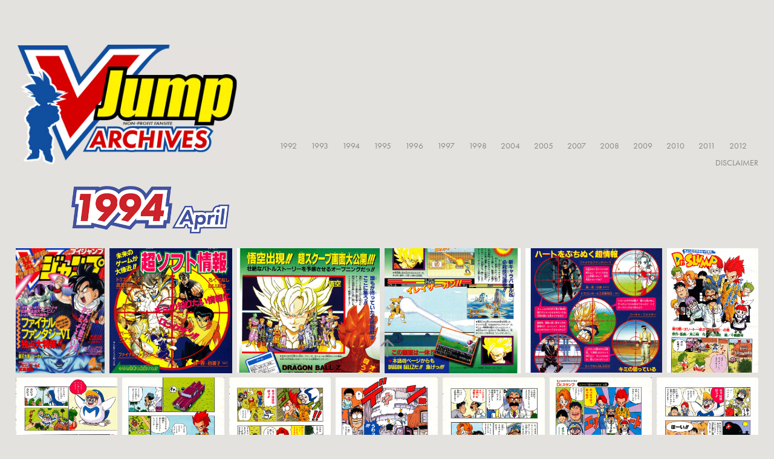

--- FILE ---
content_type: text/html; charset=utf-8
request_url: https://vjumparchives.com/1994-04
body_size: 9802
content:
<!DOCTYPE HTML>
<html lang="en-US">
<head>
  <meta charset="UTF-8" />
  <meta name="viewport" content="width=device-width, initial-scale=1" />
      <meta name="keywords"  content="vjump,archives,treevax,dragonball,dbz,manga,toriyama,goku" />
      <meta name="description"  content="• Membre actif de la communauté Dragon Ball •
V-Jump Archives / Saikyou Archives / Treevax channel / Nostal / DBRB3 Project - La passion comme moteur !" />
      <meta name="twitter:card"  content="summary_large_image" />
      <meta name="twitter:site"  content="@AdobePortfolio" />
      <meta  property="og:title" content="V-Jump Archives - 1994-04" />
      <meta  property="og:description" content="• Membre actif de la communauté Dragon Ball •
V-Jump Archives / Saikyou Archives / Treevax channel / Nostal / DBRB3 Project - La passion comme moteur !" />
      <meta  property="og:image" content="https://pro2-bar-s3-cdn-cf6.myportfolio.com/674ad8c6-8945-4025-a4e5-d733d2a14cd5/713d6444-514e-468c-a2a3-116a5f867707_rwc_0x0x2692x2692x2692.png?h=a32a70babf9ef64f858d01ac965e4009" />
        <link rel="icon" href="https://pro2-bar-s3-cdn-cf6.myportfolio.com/674ad8c6-8945-4025-a4e5-d733d2a14cd5/7ad75350-0d11-42bd-8850-339fadac0383_carw_1x1x32.png?h=e9181a2ae2096735f97fa3d4241593a1" />
        <link rel="apple-touch-icon" href="https://pro2-bar-s3-cdn-cf3.myportfolio.com/674ad8c6-8945-4025-a4e5-d733d2a14cd5/e713ab13-6f13-46d5-8fb9-fbc2661fee52_carw_1x1x180.png?h=450c0961f369536f625da80e866db9a6" />
      <link rel="stylesheet" href="/dist/css/main.css" type="text/css" />
      <link rel="stylesheet" href="https://pro2-bar-s3-cdn-cf6.myportfolio.com/674ad8c6-8945-4025-a4e5-d733d2a14cd5/717829a48b5fad64747b7bf2f577ae731605175900.css?h=2c448327134d311b0d23dcb55272dd0d" type="text/css" />
    <link rel="canonical" href="https://vjumparchives.com/1994-04" />
      <title>V-Jump Archives - 1994-04</title>
    <script type="text/javascript" src="//use.typekit.net/ik/[base64].js?cb=35f77bfb8b50944859ea3d3804e7194e7a3173fb" async onload="
    try {
      window.Typekit.load();
    } catch (e) {
      console.warn('Typekit not loaded.');
    }
    "></script>
</head>
  <body class="transition-enabled">  <div class='page-background-video page-background-video-with-panel'>
  </div>
  <div class="js-responsive-nav">
    <div class="responsive-nav">
      <div class="close-responsive-click-area js-close-responsive-nav">
        <div class="close-responsive-button"></div>
      </div>
          <div class="nav-container">
            <nav data-hover-hint="nav">
                <div class="gallery-title"><a href="/1992" >1992</a></div>
                <div class="gallery-title"><a href="/1993" >1993</a></div>
                <div class="gallery-title"><a href="/1994" >1994</a></div>
                <div class="gallery-title"><a href="/1995" >1995</a></div>
                <div class="gallery-title"><a href="/1996" >1996</a></div>
                <div class="gallery-title"><a href="/1997" >1997</a></div>
                <div class="gallery-title"><a href="/1998" >1998</a></div>
                <div class="gallery-title"><a href="/2004" >2004</a></div>
                <div class="gallery-title"><a href="/2005" >2005</a></div>
                <div class="gallery-title"><a href="/2007" >2007</a></div>
                <div class="gallery-title"><a href="/2008" >2008</a></div>
                <div class="gallery-title"><a href="/2009" >2009</a></div>
                <div class="gallery-title"><a href="/2010" >2010</a></div>
                <div class="gallery-title"><a href="/2011" >2011</a></div>
                <div class="gallery-title"><a href="/2012" >2012</a></div>
      <div class="page-title">
        <a href="/home" >DISCLAIMER</a>
      </div>
            </nav>
          </div>
    </div>
  </div>
  <div class="site-wrap cfix js-site-wrap">
    <div class="site-container">
      <div class="site-content e2e-site-content">
        <header class="site-header">
          <div class="logo-container">
              <div class="logo-wrap" data-hover-hint="logo">
                    <div class="logo e2e-site-logo-text logo-image  ">
    <div class="image-normal image-link">
     <img src="https://pro2-bar-s3-cdn-cf.myportfolio.com/674ad8c6-8945-4025-a4e5-d733d2a14cd5/1767f68e-109f-433a-b940-4f854a05c8e3_rwc_0x0x395x214x4096.jpg?h=5fa2a19b8f952f31b51e8b399bd9b613" alt="V-Jump Archives">
    </div>
</div>
              </div>
  <div class="hamburger-click-area js-hamburger">
    <div class="hamburger">
      <i></i>
      <i></i>
      <i></i>
    </div>
  </div>
          </div>
              <div class="nav-container">
                <nav data-hover-hint="nav">
                <div class="gallery-title"><a href="/1992" >1992</a></div>
                <div class="gallery-title"><a href="/1993" >1993</a></div>
                <div class="gallery-title"><a href="/1994" >1994</a></div>
                <div class="gallery-title"><a href="/1995" >1995</a></div>
                <div class="gallery-title"><a href="/1996" >1996</a></div>
                <div class="gallery-title"><a href="/1997" >1997</a></div>
                <div class="gallery-title"><a href="/1998" >1998</a></div>
                <div class="gallery-title"><a href="/2004" >2004</a></div>
                <div class="gallery-title"><a href="/2005" >2005</a></div>
                <div class="gallery-title"><a href="/2007" >2007</a></div>
                <div class="gallery-title"><a href="/2008" >2008</a></div>
                <div class="gallery-title"><a href="/2009" >2009</a></div>
                <div class="gallery-title"><a href="/2010" >2010</a></div>
                <div class="gallery-title"><a href="/2011" >2011</a></div>
                <div class="gallery-title"><a href="/2012" >2012</a></div>
      <div class="page-title">
        <a href="/home" >DISCLAIMER</a>
      </div>
                </nav>
              </div>
        </header>
        <main>
  <div class="page-container" data-context="page.page.container" data-hover-hint="pageContainer">
    <section class="page standard-modules">
      <div class="page-content js-page-content" data-context="pages" data-identity="id:p5fa970d10d2026dcb023f0f0797e21a938edc4dac058dd238d695">
        <div id="project-canvas" class="js-project-modules modules content">
          <div id="project-modules">
              
              <div class="project-module module image project-module-image js-js-project-module"  style="  padding-top: px;
  padding-bottom: px;
">

  

  
     <div class="js-lightbox" data-src="https://pro2-bar-s3-cdn-cf5.myportfolio.com/674ad8c6-8945-4025-a4e5-d733d2a14cd5/6bca8a90-828b-4136-8161-cdeca775751c.png?h=0ba205d47cc1e21f899d1f3c3f17a714">
           <img
             class="js-lazy e2e-site-project-module-image"
             src="[data-uri]"
             data-src="https://pro2-bar-s3-cdn-cf5.myportfolio.com/674ad8c6-8945-4025-a4e5-d733d2a14cd5/6bca8a90-828b-4136-8161-cdeca775751c_rw_3840.png?h=14d86388ba3b980959bf4b051807d99b"
             data-srcset="https://pro2-bar-s3-cdn-cf5.myportfolio.com/674ad8c6-8945-4025-a4e5-d733d2a14cd5/6bca8a90-828b-4136-8161-cdeca775751c_rw_600.png?h=d9d9219be796f240b2c0a3caa6157c69 600w,https://pro2-bar-s3-cdn-cf5.myportfolio.com/674ad8c6-8945-4025-a4e5-d733d2a14cd5/6bca8a90-828b-4136-8161-cdeca775751c_rw_1200.png?h=70546cd3f03568c40a1ee348c3153b65 1200w,https://pro2-bar-s3-cdn-cf5.myportfolio.com/674ad8c6-8945-4025-a4e5-d733d2a14cd5/6bca8a90-828b-4136-8161-cdeca775751c_rw_1920.png?h=247b1b06539ce14879466807a7b7df64 1920w,https://pro2-bar-s3-cdn-cf5.myportfolio.com/674ad8c6-8945-4025-a4e5-d733d2a14cd5/6bca8a90-828b-4136-8161-cdeca775751c_rw_3840.png?h=14d86388ba3b980959bf4b051807d99b 3840w,"
             data-sizes="(max-width: 3840px) 100vw, 3840px"
             width="3840"
             height="0"
             style="padding-bottom: 7.83%; background: rgba(0, 0, 0, 0.03)"
             
           >
     </div>
  

</div>

              
              
              
              
              
              
              
              
              
              
              
              
              
              
              
              <div class="project-module module media_collection project-module-media_collection" data-id="m5fa97364e110b373ecb85ac90bd6598882346e3dc10108f3a8cf3" >
  <div class="grid--main js-grid-main">
    <div class="grid__item-container js-grid-item-container" data-flex-grow="181.69112508735" style="width:181.69112508735px; flex-grow:181.69112508735;" data-width="1000" data-height="1431">
      <script type="text/html" class="js-lightbox-slide-content">
        <div class="grid__image-wrapper">
          <img src="https://pro2-bar-s3-cdn-cf4.myportfolio.com/674ad8c6-8945-4025-a4e5-d733d2a14cd5/feaf308f-856c-417f-9fa1-305940e7e421_rw_1200.jpg?h=ebcc628998b24b40ba8f13cb80a502cf" srcset="https://pro2-bar-s3-cdn-cf4.myportfolio.com/674ad8c6-8945-4025-a4e5-d733d2a14cd5/feaf308f-856c-417f-9fa1-305940e7e421_rw_600.jpg?h=f1d422cbcce546f01adb8932c19077d2 600w,https://pro2-bar-s3-cdn-cf4.myportfolio.com/674ad8c6-8945-4025-a4e5-d733d2a14cd5/feaf308f-856c-417f-9fa1-305940e7e421_rw_1200.jpg?h=ebcc628998b24b40ba8f13cb80a502cf 1000w,"  sizes="(max-width: 1000px) 100vw, 1000px">
        <div>
      </script>
      <img
        class="grid__item-image js-grid__item-image grid__item-image-lazy js-lazy"
        src="[data-uri]"
        
        data-src="https://pro2-bar-s3-cdn-cf4.myportfolio.com/674ad8c6-8945-4025-a4e5-d733d2a14cd5/feaf308f-856c-417f-9fa1-305940e7e421_rw_1200.jpg?h=ebcc628998b24b40ba8f13cb80a502cf"
        data-srcset="https://pro2-bar-s3-cdn-cf4.myportfolio.com/674ad8c6-8945-4025-a4e5-d733d2a14cd5/feaf308f-856c-417f-9fa1-305940e7e421_rw_600.jpg?h=f1d422cbcce546f01adb8932c19077d2 600w,https://pro2-bar-s3-cdn-cf4.myportfolio.com/674ad8c6-8945-4025-a4e5-d733d2a14cd5/feaf308f-856c-417f-9fa1-305940e7e421_rw_1200.jpg?h=ebcc628998b24b40ba8f13cb80a502cf 1000w,"
      >
      <span class="grid__item-filler" style="padding-bottom:143.1%;"></span>
    </div>
    <div class="grid__item-container js-grid-item-container" data-flex-grow="250.4816955684" style="width:250.4816955684px; flex-grow:250.4816955684;" data-width="1000" data-height="1038">
      <script type="text/html" class="js-lightbox-slide-content">
        <div class="grid__image-wrapper">
          <img src="https://pro2-bar-s3-cdn-cf2.myportfolio.com/674ad8c6-8945-4025-a4e5-d733d2a14cd5/dc3ebf21-929f-4f9f-9967-36721157f97c_rw_1200.jpg?h=b466ce02b5f7896386a2baed4196d876" srcset="https://pro2-bar-s3-cdn-cf2.myportfolio.com/674ad8c6-8945-4025-a4e5-d733d2a14cd5/dc3ebf21-929f-4f9f-9967-36721157f97c_rw_600.jpg?h=fae048cbf2dc2c83608e0fbc41f88be7 600w,https://pro2-bar-s3-cdn-cf2.myportfolio.com/674ad8c6-8945-4025-a4e5-d733d2a14cd5/dc3ebf21-929f-4f9f-9967-36721157f97c_rw_1200.jpg?h=b466ce02b5f7896386a2baed4196d876 1000w,"  sizes="(max-width: 1000px) 100vw, 1000px">
        <div>
      </script>
      <img
        class="grid__item-image js-grid__item-image grid__item-image-lazy js-lazy"
        src="[data-uri]"
        
        data-src="https://pro2-bar-s3-cdn-cf2.myportfolio.com/674ad8c6-8945-4025-a4e5-d733d2a14cd5/dc3ebf21-929f-4f9f-9967-36721157f97c_rw_1200.jpg?h=b466ce02b5f7896386a2baed4196d876"
        data-srcset="https://pro2-bar-s3-cdn-cf2.myportfolio.com/674ad8c6-8945-4025-a4e5-d733d2a14cd5/dc3ebf21-929f-4f9f-9967-36721157f97c_rw_600.jpg?h=fae048cbf2dc2c83608e0fbc41f88be7 600w,https://pro2-bar-s3-cdn-cf2.myportfolio.com/674ad8c6-8945-4025-a4e5-d733d2a14cd5/dc3ebf21-929f-4f9f-9967-36721157f97c_rw_1200.jpg?h=b466ce02b5f7896386a2baed4196d876 1000w,"
      >
      <span class="grid__item-filler" style="padding-bottom:103.8%;"></span>
    </div>
    <div class="grid__item-container js-grid-item-container" data-flex-grow="291.4798206278" style="width:291.4798206278px; flex-grow:291.4798206278;" data-width="1000" data-height="892">
      <script type="text/html" class="js-lightbox-slide-content">
        <div class="grid__image-wrapper">
          <img src="https://pro2-bar-s3-cdn-cf2.myportfolio.com/674ad8c6-8945-4025-a4e5-d733d2a14cd5/3dd9229d-50ea-4bdd-bd47-6ad953266be0_rw_1200.jpg?h=5fb8e24c40122f0b35d7f361baa62915" srcset="https://pro2-bar-s3-cdn-cf2.myportfolio.com/674ad8c6-8945-4025-a4e5-d733d2a14cd5/3dd9229d-50ea-4bdd-bd47-6ad953266be0_rw_600.jpg?h=fa5c443f1a19db573fb122f721722f6f 600w,https://pro2-bar-s3-cdn-cf2.myportfolio.com/674ad8c6-8945-4025-a4e5-d733d2a14cd5/3dd9229d-50ea-4bdd-bd47-6ad953266be0_rw_1200.jpg?h=5fb8e24c40122f0b35d7f361baa62915 1000w,"  sizes="(max-width: 1000px) 100vw, 1000px">
        <div>
      </script>
      <img
        class="grid__item-image js-grid__item-image grid__item-image-lazy js-lazy"
        src="[data-uri]"
        
        data-src="https://pro2-bar-s3-cdn-cf2.myportfolio.com/674ad8c6-8945-4025-a4e5-d733d2a14cd5/3dd9229d-50ea-4bdd-bd47-6ad953266be0_rw_1200.jpg?h=5fb8e24c40122f0b35d7f361baa62915"
        data-srcset="https://pro2-bar-s3-cdn-cf2.myportfolio.com/674ad8c6-8945-4025-a4e5-d733d2a14cd5/3dd9229d-50ea-4bdd-bd47-6ad953266be0_rw_600.jpg?h=fa5c443f1a19db573fb122f721722f6f 600w,https://pro2-bar-s3-cdn-cf2.myportfolio.com/674ad8c6-8945-4025-a4e5-d733d2a14cd5/3dd9229d-50ea-4bdd-bd47-6ad953266be0_rw_1200.jpg?h=5fb8e24c40122f0b35d7f361baa62915 1000w,"
      >
      <span class="grid__item-filler" style="padding-bottom:89.2%;"></span>
    </div>
    <div class="grid__item-container js-grid-item-container" data-flex-grow="278.67095391211" style="width:278.67095391211px; flex-grow:278.67095391211;" data-width="1000" data-height="933">
      <script type="text/html" class="js-lightbox-slide-content">
        <div class="grid__image-wrapper">
          <img src="https://pro2-bar-s3-cdn-cf1.myportfolio.com/674ad8c6-8945-4025-a4e5-d733d2a14cd5/9152693a-b9dd-469b-a6eb-e13ef84f6119_rw_1200.jpg?h=1da22ffd835e9966f33b1b3d7877682b" srcset="https://pro2-bar-s3-cdn-cf1.myportfolio.com/674ad8c6-8945-4025-a4e5-d733d2a14cd5/9152693a-b9dd-469b-a6eb-e13ef84f6119_rw_600.jpg?h=290c050f2af67542b3e6c38715ce385f 600w,https://pro2-bar-s3-cdn-cf1.myportfolio.com/674ad8c6-8945-4025-a4e5-d733d2a14cd5/9152693a-b9dd-469b-a6eb-e13ef84f6119_rw_1200.jpg?h=1da22ffd835e9966f33b1b3d7877682b 1000w,"  sizes="(max-width: 1000px) 100vw, 1000px">
        <div>
      </script>
      <img
        class="grid__item-image js-grid__item-image grid__item-image-lazy js-lazy"
        src="[data-uri]"
        
        data-src="https://pro2-bar-s3-cdn-cf1.myportfolio.com/674ad8c6-8945-4025-a4e5-d733d2a14cd5/9152693a-b9dd-469b-a6eb-e13ef84f6119_rw_1200.jpg?h=1da22ffd835e9966f33b1b3d7877682b"
        data-srcset="https://pro2-bar-s3-cdn-cf1.myportfolio.com/674ad8c6-8945-4025-a4e5-d733d2a14cd5/9152693a-b9dd-469b-a6eb-e13ef84f6119_rw_600.jpg?h=290c050f2af67542b3e6c38715ce385f 600w,https://pro2-bar-s3-cdn-cf1.myportfolio.com/674ad8c6-8945-4025-a4e5-d733d2a14cd5/9152693a-b9dd-469b-a6eb-e13ef84f6119_rw_1200.jpg?h=1da22ffd835e9966f33b1b3d7877682b 1000w,"
      >
      <span class="grid__item-filler" style="padding-bottom:93.3%;"></span>
    </div>
    <div class="grid__item-container js-grid-item-container" data-flex-grow="278.37259100642" style="width:278.37259100642px; flex-grow:278.37259100642;" data-width="1000" data-height="933">
      <script type="text/html" class="js-lightbox-slide-content">
        <div class="grid__image-wrapper">
          <img src="https://pro2-bar-s3-cdn-cf6.myportfolio.com/674ad8c6-8945-4025-a4e5-d733d2a14cd5/a1bfad6e-14f9-4076-a92e-6638b16b5f00_rw_1200.jpg?h=7cecd4c563d5af9f5dcf61e6276816e9" srcset="https://pro2-bar-s3-cdn-cf6.myportfolio.com/674ad8c6-8945-4025-a4e5-d733d2a14cd5/a1bfad6e-14f9-4076-a92e-6638b16b5f00_rw_600.jpg?h=1f0ff06d3581f12d9cfb3f116b546015 600w,https://pro2-bar-s3-cdn-cf6.myportfolio.com/674ad8c6-8945-4025-a4e5-d733d2a14cd5/a1bfad6e-14f9-4076-a92e-6638b16b5f00_rw_1200.jpg?h=7cecd4c563d5af9f5dcf61e6276816e9 1000w,"  sizes="(max-width: 1000px) 100vw, 1000px">
        <div>
      </script>
      <img
        class="grid__item-image js-grid__item-image grid__item-image-lazy js-lazy"
        src="[data-uri]"
        
        data-src="https://pro2-bar-s3-cdn-cf6.myportfolio.com/674ad8c6-8945-4025-a4e5-d733d2a14cd5/a1bfad6e-14f9-4076-a92e-6638b16b5f00_rw_1200.jpg?h=7cecd4c563d5af9f5dcf61e6276816e9"
        data-srcset="https://pro2-bar-s3-cdn-cf6.myportfolio.com/674ad8c6-8945-4025-a4e5-d733d2a14cd5/a1bfad6e-14f9-4076-a92e-6638b16b5f00_rw_600.jpg?h=1f0ff06d3581f12d9cfb3f116b546015 600w,https://pro2-bar-s3-cdn-cf6.myportfolio.com/674ad8c6-8945-4025-a4e5-d733d2a14cd5/a1bfad6e-14f9-4076-a92e-6638b16b5f00_rw_1200.jpg?h=7cecd4c563d5af9f5dcf61e6276816e9 1000w,"
      >
      <span class="grid__item-filler" style="padding-bottom:93.4%;"></span>
    </div>
    <div class="grid__item-container js-grid-item-container" data-flex-grow="187.18502519798" style="width:187.18502519798px; flex-grow:187.18502519798;" data-width="1000" data-height="1389">
      <script type="text/html" class="js-lightbox-slide-content">
        <div class="grid__image-wrapper">
          <img src="https://pro2-bar-s3-cdn-cf6.myportfolio.com/674ad8c6-8945-4025-a4e5-d733d2a14cd5/0ac8281c-699d-42cd-aa76-c39e6637a050_rw_1200.jpg?h=1e685bac034de4d3cdf1e21f1002cb6e" srcset="https://pro2-bar-s3-cdn-cf6.myportfolio.com/674ad8c6-8945-4025-a4e5-d733d2a14cd5/0ac8281c-699d-42cd-aa76-c39e6637a050_rw_600.jpg?h=176a1231698d3409529abe718f0e557d 600w,https://pro2-bar-s3-cdn-cf6.myportfolio.com/674ad8c6-8945-4025-a4e5-d733d2a14cd5/0ac8281c-699d-42cd-aa76-c39e6637a050_rw_1200.jpg?h=1e685bac034de4d3cdf1e21f1002cb6e 1000w,"  sizes="(max-width: 1000px) 100vw, 1000px">
        <div>
      </script>
      <img
        class="grid__item-image js-grid__item-image grid__item-image-lazy js-lazy"
        src="[data-uri]"
        
        data-src="https://pro2-bar-s3-cdn-cf6.myportfolio.com/674ad8c6-8945-4025-a4e5-d733d2a14cd5/0ac8281c-699d-42cd-aa76-c39e6637a050_rw_1200.jpg?h=1e685bac034de4d3cdf1e21f1002cb6e"
        data-srcset="https://pro2-bar-s3-cdn-cf6.myportfolio.com/674ad8c6-8945-4025-a4e5-d733d2a14cd5/0ac8281c-699d-42cd-aa76-c39e6637a050_rw_600.jpg?h=176a1231698d3409529abe718f0e557d 600w,https://pro2-bar-s3-cdn-cf6.myportfolio.com/674ad8c6-8945-4025-a4e5-d733d2a14cd5/0ac8281c-699d-42cd-aa76-c39e6637a050_rw_1200.jpg?h=1e685bac034de4d3cdf1e21f1002cb6e 1000w,"
      >
      <span class="grid__item-filler" style="padding-bottom:138.9%;"></span>
    </div>
    <div class="grid__item-container js-grid-item-container" data-flex-grow="181.18466898955" style="width:181.18466898955px; flex-grow:181.18466898955;" data-width="1000" data-height="1435">
      <script type="text/html" class="js-lightbox-slide-content">
        <div class="grid__image-wrapper">
          <img src="https://pro2-bar-s3-cdn-cf1.myportfolio.com/674ad8c6-8945-4025-a4e5-d733d2a14cd5/21767a32-0488-4c8f-8d55-6e73e761cd62_rw_1200.jpg?h=1f2105f619ec52288f008045fa3f5196" srcset="https://pro2-bar-s3-cdn-cf1.myportfolio.com/674ad8c6-8945-4025-a4e5-d733d2a14cd5/21767a32-0488-4c8f-8d55-6e73e761cd62_rw_600.jpg?h=6e6ea9bd534a2cb7d879de97c46f47af 600w,https://pro2-bar-s3-cdn-cf1.myportfolio.com/674ad8c6-8945-4025-a4e5-d733d2a14cd5/21767a32-0488-4c8f-8d55-6e73e761cd62_rw_1200.jpg?h=1f2105f619ec52288f008045fa3f5196 1000w,"  sizes="(max-width: 1000px) 100vw, 1000px">
        <div>
      </script>
      <img
        class="grid__item-image js-grid__item-image grid__item-image-lazy js-lazy"
        src="[data-uri]"
        
        data-src="https://pro2-bar-s3-cdn-cf1.myportfolio.com/674ad8c6-8945-4025-a4e5-d733d2a14cd5/21767a32-0488-4c8f-8d55-6e73e761cd62_rw_1200.jpg?h=1f2105f619ec52288f008045fa3f5196"
        data-srcset="https://pro2-bar-s3-cdn-cf1.myportfolio.com/674ad8c6-8945-4025-a4e5-d733d2a14cd5/21767a32-0488-4c8f-8d55-6e73e761cd62_rw_600.jpg?h=6e6ea9bd534a2cb7d879de97c46f47af 600w,https://pro2-bar-s3-cdn-cf1.myportfolio.com/674ad8c6-8945-4025-a4e5-d733d2a14cd5/21767a32-0488-4c8f-8d55-6e73e761cd62_rw_1200.jpg?h=1f2105f619ec52288f008045fa3f5196 1000w,"
      >
      <span class="grid__item-filler" style="padding-bottom:143.5%;"></span>
    </div>
    <div class="grid__item-container js-grid-item-container" data-flex-grow="181.43754361479" style="width:181.43754361479px; flex-grow:181.43754361479;" data-width="1000" data-height="1433">
      <script type="text/html" class="js-lightbox-slide-content">
        <div class="grid__image-wrapper">
          <img src="https://pro2-bar-s3-cdn-cf3.myportfolio.com/674ad8c6-8945-4025-a4e5-d733d2a14cd5/ebde10bf-cbda-4e4d-8620-35c6602a69d5_rw_1200.jpg?h=cb77b2d5d23887d9b8f7617e24a1ae8c" srcset="https://pro2-bar-s3-cdn-cf3.myportfolio.com/674ad8c6-8945-4025-a4e5-d733d2a14cd5/ebde10bf-cbda-4e4d-8620-35c6602a69d5_rw_600.jpg?h=5dd3c90775559caea7db6872e4384e75 600w,https://pro2-bar-s3-cdn-cf3.myportfolio.com/674ad8c6-8945-4025-a4e5-d733d2a14cd5/ebde10bf-cbda-4e4d-8620-35c6602a69d5_rw_1200.jpg?h=cb77b2d5d23887d9b8f7617e24a1ae8c 1000w,"  sizes="(max-width: 1000px) 100vw, 1000px">
        <div>
      </script>
      <img
        class="grid__item-image js-grid__item-image grid__item-image-lazy js-lazy"
        src="[data-uri]"
        
        data-src="https://pro2-bar-s3-cdn-cf3.myportfolio.com/674ad8c6-8945-4025-a4e5-d733d2a14cd5/ebde10bf-cbda-4e4d-8620-35c6602a69d5_rw_1200.jpg?h=cb77b2d5d23887d9b8f7617e24a1ae8c"
        data-srcset="https://pro2-bar-s3-cdn-cf3.myportfolio.com/674ad8c6-8945-4025-a4e5-d733d2a14cd5/ebde10bf-cbda-4e4d-8620-35c6602a69d5_rw_600.jpg?h=5dd3c90775559caea7db6872e4384e75 600w,https://pro2-bar-s3-cdn-cf3.myportfolio.com/674ad8c6-8945-4025-a4e5-d733d2a14cd5/ebde10bf-cbda-4e4d-8620-35c6602a69d5_rw_1200.jpg?h=cb77b2d5d23887d9b8f7617e24a1ae8c 1000w,"
      >
      <span class="grid__item-filler" style="padding-bottom:143.3%;"></span>
    </div>
    <div class="grid__item-container js-grid-item-container" data-flex-grow="181.43754361479" style="width:181.43754361479px; flex-grow:181.43754361479;" data-width="1000" data-height="1433">
      <script type="text/html" class="js-lightbox-slide-content">
        <div class="grid__image-wrapper">
          <img src="https://pro2-bar-s3-cdn-cf.myportfolio.com/674ad8c6-8945-4025-a4e5-d733d2a14cd5/b0c4b2d1-599f-4eeb-8e49-f420d1e8623c_rw_1200.jpg?h=8d40b993db7a5630d3008e8ce79cd76b" srcset="https://pro2-bar-s3-cdn-cf.myportfolio.com/674ad8c6-8945-4025-a4e5-d733d2a14cd5/b0c4b2d1-599f-4eeb-8e49-f420d1e8623c_rw_600.jpg?h=646815ad24936cf45726e76b1f9582bb 600w,https://pro2-bar-s3-cdn-cf.myportfolio.com/674ad8c6-8945-4025-a4e5-d733d2a14cd5/b0c4b2d1-599f-4eeb-8e49-f420d1e8623c_rw_1200.jpg?h=8d40b993db7a5630d3008e8ce79cd76b 1000w,"  sizes="(max-width: 1000px) 100vw, 1000px">
        <div>
      </script>
      <img
        class="grid__item-image js-grid__item-image grid__item-image-lazy js-lazy"
        src="[data-uri]"
        
        data-src="https://pro2-bar-s3-cdn-cf.myportfolio.com/674ad8c6-8945-4025-a4e5-d733d2a14cd5/b0c4b2d1-599f-4eeb-8e49-f420d1e8623c_rw_1200.jpg?h=8d40b993db7a5630d3008e8ce79cd76b"
        data-srcset="https://pro2-bar-s3-cdn-cf.myportfolio.com/674ad8c6-8945-4025-a4e5-d733d2a14cd5/b0c4b2d1-599f-4eeb-8e49-f420d1e8623c_rw_600.jpg?h=646815ad24936cf45726e76b1f9582bb 600w,https://pro2-bar-s3-cdn-cf.myportfolio.com/674ad8c6-8945-4025-a4e5-d733d2a14cd5/b0c4b2d1-599f-4eeb-8e49-f420d1e8623c_rw_1200.jpg?h=8d40b993db7a5630d3008e8ce79cd76b 1000w,"
      >
      <span class="grid__item-filler" style="padding-bottom:143.3%;"></span>
    </div>
    <div class="grid__item-container js-grid-item-container" data-flex-grow="181.3110181311" style="width:181.3110181311px; flex-grow:181.3110181311;" data-width="1000" data-height="1434">
      <script type="text/html" class="js-lightbox-slide-content">
        <div class="grid__image-wrapper">
          <img src="https://pro2-bar-s3-cdn-cf6.myportfolio.com/674ad8c6-8945-4025-a4e5-d733d2a14cd5/a16f8ecf-50d4-4f3a-8728-a6d49d44f205_rw_1200.jpg?h=7b60f0efd8fdadb9e1dcff97d99987b6" srcset="https://pro2-bar-s3-cdn-cf6.myportfolio.com/674ad8c6-8945-4025-a4e5-d733d2a14cd5/a16f8ecf-50d4-4f3a-8728-a6d49d44f205_rw_600.jpg?h=d62a564e81fd3354b02895a1c219d112 600w,https://pro2-bar-s3-cdn-cf6.myportfolio.com/674ad8c6-8945-4025-a4e5-d733d2a14cd5/a16f8ecf-50d4-4f3a-8728-a6d49d44f205_rw_1200.jpg?h=7b60f0efd8fdadb9e1dcff97d99987b6 1000w,"  sizes="(max-width: 1000px) 100vw, 1000px">
        <div>
      </script>
      <img
        class="grid__item-image js-grid__item-image grid__item-image-lazy js-lazy"
        src="[data-uri]"
        
        data-src="https://pro2-bar-s3-cdn-cf6.myportfolio.com/674ad8c6-8945-4025-a4e5-d733d2a14cd5/a16f8ecf-50d4-4f3a-8728-a6d49d44f205_rw_1200.jpg?h=7b60f0efd8fdadb9e1dcff97d99987b6"
        data-srcset="https://pro2-bar-s3-cdn-cf6.myportfolio.com/674ad8c6-8945-4025-a4e5-d733d2a14cd5/a16f8ecf-50d4-4f3a-8728-a6d49d44f205_rw_600.jpg?h=d62a564e81fd3354b02895a1c219d112 600w,https://pro2-bar-s3-cdn-cf6.myportfolio.com/674ad8c6-8945-4025-a4e5-d733d2a14cd5/a16f8ecf-50d4-4f3a-8728-a6d49d44f205_rw_1200.jpg?h=7b60f0efd8fdadb9e1dcff97d99987b6 1000w,"
      >
      <span class="grid__item-filler" style="padding-bottom:143.4%;"></span>
    </div>
    <div class="grid__item-container js-grid-item-container" data-flex-grow="181.43754361479" style="width:181.43754361479px; flex-grow:181.43754361479;" data-width="1000" data-height="1433">
      <script type="text/html" class="js-lightbox-slide-content">
        <div class="grid__image-wrapper">
          <img src="https://pro2-bar-s3-cdn-cf1.myportfolio.com/674ad8c6-8945-4025-a4e5-d733d2a14cd5/94e190c7-1dbd-4890-a97f-1ba02da1f01b_rw_1200.jpg?h=338bc7176efc58c8a52758bd2a7d7251" srcset="https://pro2-bar-s3-cdn-cf1.myportfolio.com/674ad8c6-8945-4025-a4e5-d733d2a14cd5/94e190c7-1dbd-4890-a97f-1ba02da1f01b_rw_600.jpg?h=95f1b86a0d00ebf30f8ca0576da1eabb 600w,https://pro2-bar-s3-cdn-cf1.myportfolio.com/674ad8c6-8945-4025-a4e5-d733d2a14cd5/94e190c7-1dbd-4890-a97f-1ba02da1f01b_rw_1200.jpg?h=338bc7176efc58c8a52758bd2a7d7251 1000w,"  sizes="(max-width: 1000px) 100vw, 1000px">
        <div>
      </script>
      <img
        class="grid__item-image js-grid__item-image grid__item-image-lazy js-lazy"
        src="[data-uri]"
        
        data-src="https://pro2-bar-s3-cdn-cf1.myportfolio.com/674ad8c6-8945-4025-a4e5-d733d2a14cd5/94e190c7-1dbd-4890-a97f-1ba02da1f01b_rw_1200.jpg?h=338bc7176efc58c8a52758bd2a7d7251"
        data-srcset="https://pro2-bar-s3-cdn-cf1.myportfolio.com/674ad8c6-8945-4025-a4e5-d733d2a14cd5/94e190c7-1dbd-4890-a97f-1ba02da1f01b_rw_600.jpg?h=95f1b86a0d00ebf30f8ca0576da1eabb 600w,https://pro2-bar-s3-cdn-cf1.myportfolio.com/674ad8c6-8945-4025-a4e5-d733d2a14cd5/94e190c7-1dbd-4890-a97f-1ba02da1f01b_rw_1200.jpg?h=338bc7176efc58c8a52758bd2a7d7251 1000w,"
      >
      <span class="grid__item-filler" style="padding-bottom:143.3%;"></span>
    </div>
    <div class="grid__item-container js-grid-item-container" data-flex-grow="182.20042046251" style="width:182.20042046251px; flex-grow:182.20042046251;" data-width="1000" data-height="1427">
      <script type="text/html" class="js-lightbox-slide-content">
        <div class="grid__image-wrapper">
          <img src="https://pro2-bar-s3-cdn-cf6.myportfolio.com/674ad8c6-8945-4025-a4e5-d733d2a14cd5/0f1dcf35-5501-4d8a-833c-ba1503ae274b_rw_1200.jpg?h=27f6a6ae02de1cb512026ebc9e39c13f" srcset="https://pro2-bar-s3-cdn-cf6.myportfolio.com/674ad8c6-8945-4025-a4e5-d733d2a14cd5/0f1dcf35-5501-4d8a-833c-ba1503ae274b_rw_600.jpg?h=c2b56acc0a13ece08e5c8a13c40e642d 600w,https://pro2-bar-s3-cdn-cf6.myportfolio.com/674ad8c6-8945-4025-a4e5-d733d2a14cd5/0f1dcf35-5501-4d8a-833c-ba1503ae274b_rw_1200.jpg?h=27f6a6ae02de1cb512026ebc9e39c13f 1000w,"  sizes="(max-width: 1000px) 100vw, 1000px">
        <div>
      </script>
      <img
        class="grid__item-image js-grid__item-image grid__item-image-lazy js-lazy"
        src="[data-uri]"
        
        data-src="https://pro2-bar-s3-cdn-cf6.myportfolio.com/674ad8c6-8945-4025-a4e5-d733d2a14cd5/0f1dcf35-5501-4d8a-833c-ba1503ae274b_rw_1200.jpg?h=27f6a6ae02de1cb512026ebc9e39c13f"
        data-srcset="https://pro2-bar-s3-cdn-cf6.myportfolio.com/674ad8c6-8945-4025-a4e5-d733d2a14cd5/0f1dcf35-5501-4d8a-833c-ba1503ae274b_rw_600.jpg?h=c2b56acc0a13ece08e5c8a13c40e642d 600w,https://pro2-bar-s3-cdn-cf6.myportfolio.com/674ad8c6-8945-4025-a4e5-d733d2a14cd5/0f1dcf35-5501-4d8a-833c-ba1503ae274b_rw_1200.jpg?h=27f6a6ae02de1cb512026ebc9e39c13f 1000w,"
      >
      <span class="grid__item-filler" style="padding-bottom:142.7%;"></span>
    </div>
    <div class="grid__item-container js-grid-item-container" data-flex-grow="181.18466898955" style="width:181.18466898955px; flex-grow:181.18466898955;" data-width="1000" data-height="1435">
      <script type="text/html" class="js-lightbox-slide-content">
        <div class="grid__image-wrapper">
          <img src="https://pro2-bar-s3-cdn-cf4.myportfolio.com/674ad8c6-8945-4025-a4e5-d733d2a14cd5/5729f539-aa6e-4af0-a539-3272c15fef67_rw_1200.jpg?h=0eb4de876393c5eabe4d725a9c2b47b9" srcset="https://pro2-bar-s3-cdn-cf4.myportfolio.com/674ad8c6-8945-4025-a4e5-d733d2a14cd5/5729f539-aa6e-4af0-a539-3272c15fef67_rw_600.jpg?h=7c4a7d472b4cafceb330359b0d0a7268 600w,https://pro2-bar-s3-cdn-cf4.myportfolio.com/674ad8c6-8945-4025-a4e5-d733d2a14cd5/5729f539-aa6e-4af0-a539-3272c15fef67_rw_1200.jpg?h=0eb4de876393c5eabe4d725a9c2b47b9 1000w,"  sizes="(max-width: 1000px) 100vw, 1000px">
        <div>
      </script>
      <img
        class="grid__item-image js-grid__item-image grid__item-image-lazy js-lazy"
        src="[data-uri]"
        
        data-src="https://pro2-bar-s3-cdn-cf4.myportfolio.com/674ad8c6-8945-4025-a4e5-d733d2a14cd5/5729f539-aa6e-4af0-a539-3272c15fef67_rw_1200.jpg?h=0eb4de876393c5eabe4d725a9c2b47b9"
        data-srcset="https://pro2-bar-s3-cdn-cf4.myportfolio.com/674ad8c6-8945-4025-a4e5-d733d2a14cd5/5729f539-aa6e-4af0-a539-3272c15fef67_rw_600.jpg?h=7c4a7d472b4cafceb330359b0d0a7268 600w,https://pro2-bar-s3-cdn-cf4.myportfolio.com/674ad8c6-8945-4025-a4e5-d733d2a14cd5/5729f539-aa6e-4af0-a539-3272c15fef67_rw_1200.jpg?h=0eb4de876393c5eabe4d725a9c2b47b9 1000w,"
      >
      <span class="grid__item-filler" style="padding-bottom:143.5%;"></span>
    </div>
    <div class="grid__item-container js-grid-item-container" data-flex-grow="181.56424581006" style="width:181.56424581006px; flex-grow:181.56424581006;" data-width="1000" data-height="1432">
      <script type="text/html" class="js-lightbox-slide-content">
        <div class="grid__image-wrapper">
          <img src="https://pro2-bar-s3-cdn-cf2.myportfolio.com/674ad8c6-8945-4025-a4e5-d733d2a14cd5/312c24aa-2313-430b-8171-b047a622ee11_rw_1200.jpg?h=1a7605053c698d5d546fc3bff9aabd26" srcset="https://pro2-bar-s3-cdn-cf2.myportfolio.com/674ad8c6-8945-4025-a4e5-d733d2a14cd5/312c24aa-2313-430b-8171-b047a622ee11_rw_600.jpg?h=80c17d0b93fcac357bacce995ee791d9 600w,https://pro2-bar-s3-cdn-cf2.myportfolio.com/674ad8c6-8945-4025-a4e5-d733d2a14cd5/312c24aa-2313-430b-8171-b047a622ee11_rw_1200.jpg?h=1a7605053c698d5d546fc3bff9aabd26 1000w,"  sizes="(max-width: 1000px) 100vw, 1000px">
        <div>
      </script>
      <img
        class="grid__item-image js-grid__item-image grid__item-image-lazy js-lazy"
        src="[data-uri]"
        
        data-src="https://pro2-bar-s3-cdn-cf2.myportfolio.com/674ad8c6-8945-4025-a4e5-d733d2a14cd5/312c24aa-2313-430b-8171-b047a622ee11_rw_1200.jpg?h=1a7605053c698d5d546fc3bff9aabd26"
        data-srcset="https://pro2-bar-s3-cdn-cf2.myportfolio.com/674ad8c6-8945-4025-a4e5-d733d2a14cd5/312c24aa-2313-430b-8171-b047a622ee11_rw_600.jpg?h=80c17d0b93fcac357bacce995ee791d9 600w,https://pro2-bar-s3-cdn-cf2.myportfolio.com/674ad8c6-8945-4025-a4e5-d733d2a14cd5/312c24aa-2313-430b-8171-b047a622ee11_rw_1200.jpg?h=1a7605053c698d5d546fc3bff9aabd26 1000w,"
      >
      <span class="grid__item-filler" style="padding-bottom:143.2%;"></span>
    </div>
    <div class="grid__item-container js-grid-item-container" data-flex-grow="181.18466898955" style="width:181.18466898955px; flex-grow:181.18466898955;" data-width="1000" data-height="1435">
      <script type="text/html" class="js-lightbox-slide-content">
        <div class="grid__image-wrapper">
          <img src="https://pro2-bar-s3-cdn-cf2.myportfolio.com/674ad8c6-8945-4025-a4e5-d733d2a14cd5/d3c753fc-b121-4338-9c39-94d525778bcf_rw_1200.jpg?h=f3b22b9aa3b9cbb9b9476d4a05b50643" srcset="https://pro2-bar-s3-cdn-cf2.myportfolio.com/674ad8c6-8945-4025-a4e5-d733d2a14cd5/d3c753fc-b121-4338-9c39-94d525778bcf_rw_600.jpg?h=9e284d2d804eb15bdf404cc156bfc509 600w,https://pro2-bar-s3-cdn-cf2.myportfolio.com/674ad8c6-8945-4025-a4e5-d733d2a14cd5/d3c753fc-b121-4338-9c39-94d525778bcf_rw_1200.jpg?h=f3b22b9aa3b9cbb9b9476d4a05b50643 1000w,"  sizes="(max-width: 1000px) 100vw, 1000px">
        <div>
      </script>
      <img
        class="grid__item-image js-grid__item-image grid__item-image-lazy js-lazy"
        src="[data-uri]"
        
        data-src="https://pro2-bar-s3-cdn-cf2.myportfolio.com/674ad8c6-8945-4025-a4e5-d733d2a14cd5/d3c753fc-b121-4338-9c39-94d525778bcf_rw_1200.jpg?h=f3b22b9aa3b9cbb9b9476d4a05b50643"
        data-srcset="https://pro2-bar-s3-cdn-cf2.myportfolio.com/674ad8c6-8945-4025-a4e5-d733d2a14cd5/d3c753fc-b121-4338-9c39-94d525778bcf_rw_600.jpg?h=9e284d2d804eb15bdf404cc156bfc509 600w,https://pro2-bar-s3-cdn-cf2.myportfolio.com/674ad8c6-8945-4025-a4e5-d733d2a14cd5/d3c753fc-b121-4338-9c39-94d525778bcf_rw_1200.jpg?h=f3b22b9aa3b9cbb9b9476d4a05b50643 1000w,"
      >
      <span class="grid__item-filler" style="padding-bottom:143.5%;"></span>
    </div>
    <div class="grid__item-container js-grid-item-container" data-flex-grow="181.18466898955" style="width:181.18466898955px; flex-grow:181.18466898955;" data-width="1000" data-height="1435">
      <script type="text/html" class="js-lightbox-slide-content">
        <div class="grid__image-wrapper">
          <img src="https://pro2-bar-s3-cdn-cf6.myportfolio.com/674ad8c6-8945-4025-a4e5-d733d2a14cd5/03b3106c-d864-48d8-980a-9cefd797454c_rw_1200.jpg?h=840610cc16c7dc44e898c8efeae47bbb" srcset="https://pro2-bar-s3-cdn-cf6.myportfolio.com/674ad8c6-8945-4025-a4e5-d733d2a14cd5/03b3106c-d864-48d8-980a-9cefd797454c_rw_600.jpg?h=3e0c084aa153215dddeb883b7adee78f 600w,https://pro2-bar-s3-cdn-cf6.myportfolio.com/674ad8c6-8945-4025-a4e5-d733d2a14cd5/03b3106c-d864-48d8-980a-9cefd797454c_rw_1200.jpg?h=840610cc16c7dc44e898c8efeae47bbb 1000w,"  sizes="(max-width: 1000px) 100vw, 1000px">
        <div>
      </script>
      <img
        class="grid__item-image js-grid__item-image grid__item-image-lazy js-lazy"
        src="[data-uri]"
        
        data-src="https://pro2-bar-s3-cdn-cf6.myportfolio.com/674ad8c6-8945-4025-a4e5-d733d2a14cd5/03b3106c-d864-48d8-980a-9cefd797454c_rw_1200.jpg?h=840610cc16c7dc44e898c8efeae47bbb"
        data-srcset="https://pro2-bar-s3-cdn-cf6.myportfolio.com/674ad8c6-8945-4025-a4e5-d733d2a14cd5/03b3106c-d864-48d8-980a-9cefd797454c_rw_600.jpg?h=3e0c084aa153215dddeb883b7adee78f 600w,https://pro2-bar-s3-cdn-cf6.myportfolio.com/674ad8c6-8945-4025-a4e5-d733d2a14cd5/03b3106c-d864-48d8-980a-9cefd797454c_rw_1200.jpg?h=840610cc16c7dc44e898c8efeae47bbb 1000w,"
      >
      <span class="grid__item-filler" style="padding-bottom:143.5%;"></span>
    </div>
    <div class="grid__item-container js-grid-item-container" data-flex-grow="181.81818181818" style="width:181.81818181818px; flex-grow:181.81818181818;" data-width="1000" data-height="1430">
      <script type="text/html" class="js-lightbox-slide-content">
        <div class="grid__image-wrapper">
          <img src="https://pro2-bar-s3-cdn-cf.myportfolio.com/674ad8c6-8945-4025-a4e5-d733d2a14cd5/b2b986e2-d6d5-4b8e-8d98-b1e78d633575_rw_1200.jpg?h=edbb2cb2c212833a052712bee3f3cc1a" srcset="https://pro2-bar-s3-cdn-cf.myportfolio.com/674ad8c6-8945-4025-a4e5-d733d2a14cd5/b2b986e2-d6d5-4b8e-8d98-b1e78d633575_rw_600.jpg?h=4b3958257606ae9ef576f29d96d00ede 600w,https://pro2-bar-s3-cdn-cf.myportfolio.com/674ad8c6-8945-4025-a4e5-d733d2a14cd5/b2b986e2-d6d5-4b8e-8d98-b1e78d633575_rw_1200.jpg?h=edbb2cb2c212833a052712bee3f3cc1a 1000w,"  sizes="(max-width: 1000px) 100vw, 1000px">
        <div>
      </script>
      <img
        class="grid__item-image js-grid__item-image grid__item-image-lazy js-lazy"
        src="[data-uri]"
        
        data-src="https://pro2-bar-s3-cdn-cf.myportfolio.com/674ad8c6-8945-4025-a4e5-d733d2a14cd5/b2b986e2-d6d5-4b8e-8d98-b1e78d633575_rw_1200.jpg?h=edbb2cb2c212833a052712bee3f3cc1a"
        data-srcset="https://pro2-bar-s3-cdn-cf.myportfolio.com/674ad8c6-8945-4025-a4e5-d733d2a14cd5/b2b986e2-d6d5-4b8e-8d98-b1e78d633575_rw_600.jpg?h=4b3958257606ae9ef576f29d96d00ede 600w,https://pro2-bar-s3-cdn-cf.myportfolio.com/674ad8c6-8945-4025-a4e5-d733d2a14cd5/b2b986e2-d6d5-4b8e-8d98-b1e78d633575_rw_1200.jpg?h=edbb2cb2c212833a052712bee3f3cc1a 1000w,"
      >
      <span class="grid__item-filler" style="padding-bottom:143%;"></span>
    </div>
    <div class="grid__item-container js-grid-item-container" data-flex-grow="181.05849582173" style="width:181.05849582173px; flex-grow:181.05849582173;" data-width="1000" data-height="1436">
      <script type="text/html" class="js-lightbox-slide-content">
        <div class="grid__image-wrapper">
          <img src="https://pro2-bar-s3-cdn-cf3.myportfolio.com/674ad8c6-8945-4025-a4e5-d733d2a14cd5/47ca528c-8614-467c-9b6c-6723c42e4185_rw_1200.jpg?h=d894afa83f0db480413102e9a74466f2" srcset="https://pro2-bar-s3-cdn-cf3.myportfolio.com/674ad8c6-8945-4025-a4e5-d733d2a14cd5/47ca528c-8614-467c-9b6c-6723c42e4185_rw_600.jpg?h=d21a556d6e9d27e342e5d851b73d5204 600w,https://pro2-bar-s3-cdn-cf3.myportfolio.com/674ad8c6-8945-4025-a4e5-d733d2a14cd5/47ca528c-8614-467c-9b6c-6723c42e4185_rw_1200.jpg?h=d894afa83f0db480413102e9a74466f2 1000w,"  sizes="(max-width: 1000px) 100vw, 1000px">
        <div>
      </script>
      <img
        class="grid__item-image js-grid__item-image grid__item-image-lazy js-lazy"
        src="[data-uri]"
        
        data-src="https://pro2-bar-s3-cdn-cf3.myportfolio.com/674ad8c6-8945-4025-a4e5-d733d2a14cd5/47ca528c-8614-467c-9b6c-6723c42e4185_rw_1200.jpg?h=d894afa83f0db480413102e9a74466f2"
        data-srcset="https://pro2-bar-s3-cdn-cf3.myportfolio.com/674ad8c6-8945-4025-a4e5-d733d2a14cd5/47ca528c-8614-467c-9b6c-6723c42e4185_rw_600.jpg?h=d21a556d6e9d27e342e5d851b73d5204 600w,https://pro2-bar-s3-cdn-cf3.myportfolio.com/674ad8c6-8945-4025-a4e5-d733d2a14cd5/47ca528c-8614-467c-9b6c-6723c42e4185_rw_1200.jpg?h=d894afa83f0db480413102e9a74466f2 1000w,"
      >
      <span class="grid__item-filler" style="padding-bottom:143.6%;"></span>
    </div>
    <div class="grid__item-container js-grid-item-container" data-flex-grow="181.43754361479" style="width:181.43754361479px; flex-grow:181.43754361479;" data-width="1000" data-height="1433">
      <script type="text/html" class="js-lightbox-slide-content">
        <div class="grid__image-wrapper">
          <img src="https://pro2-bar-s3-cdn-cf4.myportfolio.com/674ad8c6-8945-4025-a4e5-d733d2a14cd5/fe38951d-0751-404b-874d-ec093f1267e7_rw_1200.jpg?h=43fa1a3ce8fabc8f2deaca666f37eb13" srcset="https://pro2-bar-s3-cdn-cf4.myportfolio.com/674ad8c6-8945-4025-a4e5-d733d2a14cd5/fe38951d-0751-404b-874d-ec093f1267e7_rw_600.jpg?h=19019bd387605b747748d4693bcf8901 600w,https://pro2-bar-s3-cdn-cf4.myportfolio.com/674ad8c6-8945-4025-a4e5-d733d2a14cd5/fe38951d-0751-404b-874d-ec093f1267e7_rw_1200.jpg?h=43fa1a3ce8fabc8f2deaca666f37eb13 1000w,"  sizes="(max-width: 1000px) 100vw, 1000px">
        <div>
      </script>
      <img
        class="grid__item-image js-grid__item-image grid__item-image-lazy js-lazy"
        src="[data-uri]"
        
        data-src="https://pro2-bar-s3-cdn-cf4.myportfolio.com/674ad8c6-8945-4025-a4e5-d733d2a14cd5/fe38951d-0751-404b-874d-ec093f1267e7_rw_1200.jpg?h=43fa1a3ce8fabc8f2deaca666f37eb13"
        data-srcset="https://pro2-bar-s3-cdn-cf4.myportfolio.com/674ad8c6-8945-4025-a4e5-d733d2a14cd5/fe38951d-0751-404b-874d-ec093f1267e7_rw_600.jpg?h=19019bd387605b747748d4693bcf8901 600w,https://pro2-bar-s3-cdn-cf4.myportfolio.com/674ad8c6-8945-4025-a4e5-d733d2a14cd5/fe38951d-0751-404b-874d-ec093f1267e7_rw_1200.jpg?h=43fa1a3ce8fabc8f2deaca666f37eb13 1000w,"
      >
      <span class="grid__item-filler" style="padding-bottom:143.3%;"></span>
    </div>
    <div class="grid__item-container js-grid-item-container" data-flex-grow="180.18018018018" style="width:180.18018018018px; flex-grow:180.18018018018;" data-width="1000" data-height="1443">
      <script type="text/html" class="js-lightbox-slide-content">
        <div class="grid__image-wrapper">
          <img src="https://pro2-bar-s3-cdn-cf4.myportfolio.com/674ad8c6-8945-4025-a4e5-d733d2a14cd5/ff507a60-dd86-42d4-82f2-d78ed1a08966_rw_1200.jpg?h=020c2b08361386b5238142d8133bba1c" srcset="https://pro2-bar-s3-cdn-cf4.myportfolio.com/674ad8c6-8945-4025-a4e5-d733d2a14cd5/ff507a60-dd86-42d4-82f2-d78ed1a08966_rw_600.jpg?h=7cf879663e2fe68199ca4cca2f24905f 600w,https://pro2-bar-s3-cdn-cf4.myportfolio.com/674ad8c6-8945-4025-a4e5-d733d2a14cd5/ff507a60-dd86-42d4-82f2-d78ed1a08966_rw_1200.jpg?h=020c2b08361386b5238142d8133bba1c 1000w,"  sizes="(max-width: 1000px) 100vw, 1000px">
        <div>
      </script>
      <img
        class="grid__item-image js-grid__item-image grid__item-image-lazy js-lazy"
        src="[data-uri]"
        
        data-src="https://pro2-bar-s3-cdn-cf4.myportfolio.com/674ad8c6-8945-4025-a4e5-d733d2a14cd5/ff507a60-dd86-42d4-82f2-d78ed1a08966_rw_1200.jpg?h=020c2b08361386b5238142d8133bba1c"
        data-srcset="https://pro2-bar-s3-cdn-cf4.myportfolio.com/674ad8c6-8945-4025-a4e5-d733d2a14cd5/ff507a60-dd86-42d4-82f2-d78ed1a08966_rw_600.jpg?h=7cf879663e2fe68199ca4cca2f24905f 600w,https://pro2-bar-s3-cdn-cf4.myportfolio.com/674ad8c6-8945-4025-a4e5-d733d2a14cd5/ff507a60-dd86-42d4-82f2-d78ed1a08966_rw_1200.jpg?h=020c2b08361386b5238142d8133bba1c 1000w,"
      >
      <span class="grid__item-filler" style="padding-bottom:144.3%;"></span>
    </div>
    <div class="grid__item-container js-grid-item-container" data-flex-grow="181.69112508735" style="width:181.69112508735px; flex-grow:181.69112508735;" data-width="1000" data-height="1431">
      <script type="text/html" class="js-lightbox-slide-content">
        <div class="grid__image-wrapper">
          <img src="https://pro2-bar-s3-cdn-cf4.myportfolio.com/674ad8c6-8945-4025-a4e5-d733d2a14cd5/f2c77c9b-ac7f-4bb5-92cb-4bca50dfb1c3_rw_1200.jpg?h=f7a775ee86bfdd11dc3ea3c9e42344c3" srcset="https://pro2-bar-s3-cdn-cf4.myportfolio.com/674ad8c6-8945-4025-a4e5-d733d2a14cd5/f2c77c9b-ac7f-4bb5-92cb-4bca50dfb1c3_rw_600.jpg?h=ac7b3e07c520edd02d854a3adec45d41 600w,https://pro2-bar-s3-cdn-cf4.myportfolio.com/674ad8c6-8945-4025-a4e5-d733d2a14cd5/f2c77c9b-ac7f-4bb5-92cb-4bca50dfb1c3_rw_1200.jpg?h=f7a775ee86bfdd11dc3ea3c9e42344c3 1000w,"  sizes="(max-width: 1000px) 100vw, 1000px">
        <div>
      </script>
      <img
        class="grid__item-image js-grid__item-image grid__item-image-lazy js-lazy"
        src="[data-uri]"
        
        data-src="https://pro2-bar-s3-cdn-cf4.myportfolio.com/674ad8c6-8945-4025-a4e5-d733d2a14cd5/f2c77c9b-ac7f-4bb5-92cb-4bca50dfb1c3_rw_1200.jpg?h=f7a775ee86bfdd11dc3ea3c9e42344c3"
        data-srcset="https://pro2-bar-s3-cdn-cf4.myportfolio.com/674ad8c6-8945-4025-a4e5-d733d2a14cd5/f2c77c9b-ac7f-4bb5-92cb-4bca50dfb1c3_rw_600.jpg?h=ac7b3e07c520edd02d854a3adec45d41 600w,https://pro2-bar-s3-cdn-cf4.myportfolio.com/674ad8c6-8945-4025-a4e5-d733d2a14cd5/f2c77c9b-ac7f-4bb5-92cb-4bca50dfb1c3_rw_1200.jpg?h=f7a775ee86bfdd11dc3ea3c9e42344c3 1000w,"
      >
      <span class="grid__item-filler" style="padding-bottom:143.1%;"></span>
    </div>
    <div class="grid__item-container js-grid-item-container" data-flex-grow="180.55555555556" style="width:180.55555555556px; flex-grow:180.55555555556;" data-width="1000" data-height="1440">
      <script type="text/html" class="js-lightbox-slide-content">
        <div class="grid__image-wrapper">
          <img src="https://pro2-bar-s3-cdn-cf1.myportfolio.com/674ad8c6-8945-4025-a4e5-d733d2a14cd5/c5134c18-01f5-4a2c-8c32-0062d3c79e1e_rw_1200.jpg?h=24684a65ec0dc75423d7603e88b217b1" srcset="https://pro2-bar-s3-cdn-cf1.myportfolio.com/674ad8c6-8945-4025-a4e5-d733d2a14cd5/c5134c18-01f5-4a2c-8c32-0062d3c79e1e_rw_600.jpg?h=3351e7e5cf0bd4ce9852573fd7910dd5 600w,https://pro2-bar-s3-cdn-cf1.myportfolio.com/674ad8c6-8945-4025-a4e5-d733d2a14cd5/c5134c18-01f5-4a2c-8c32-0062d3c79e1e_rw_1200.jpg?h=24684a65ec0dc75423d7603e88b217b1 1000w,"  sizes="(max-width: 1000px) 100vw, 1000px">
        <div>
      </script>
      <img
        class="grid__item-image js-grid__item-image grid__item-image-lazy js-lazy"
        src="[data-uri]"
        
        data-src="https://pro2-bar-s3-cdn-cf1.myportfolio.com/674ad8c6-8945-4025-a4e5-d733d2a14cd5/c5134c18-01f5-4a2c-8c32-0062d3c79e1e_rw_1200.jpg?h=24684a65ec0dc75423d7603e88b217b1"
        data-srcset="https://pro2-bar-s3-cdn-cf1.myportfolio.com/674ad8c6-8945-4025-a4e5-d733d2a14cd5/c5134c18-01f5-4a2c-8c32-0062d3c79e1e_rw_600.jpg?h=3351e7e5cf0bd4ce9852573fd7910dd5 600w,https://pro2-bar-s3-cdn-cf1.myportfolio.com/674ad8c6-8945-4025-a4e5-d733d2a14cd5/c5134c18-01f5-4a2c-8c32-0062d3c79e1e_rw_1200.jpg?h=24684a65ec0dc75423d7603e88b217b1 1000w,"
      >
      <span class="grid__item-filler" style="padding-bottom:144%;"></span>
    </div>
    <div class="grid__item-container js-grid-item-container" data-flex-grow="181.69112508735" style="width:181.69112508735px; flex-grow:181.69112508735;" data-width="1000" data-height="1431">
      <script type="text/html" class="js-lightbox-slide-content">
        <div class="grid__image-wrapper">
          <img src="https://pro2-bar-s3-cdn-cf.myportfolio.com/674ad8c6-8945-4025-a4e5-d733d2a14cd5/1cf91f1d-1209-4913-bb1f-8e7afc6cb33b_rw_1200.jpg?h=4aa426a264901e68765ebb6c011170d7" srcset="https://pro2-bar-s3-cdn-cf.myportfolio.com/674ad8c6-8945-4025-a4e5-d733d2a14cd5/1cf91f1d-1209-4913-bb1f-8e7afc6cb33b_rw_600.jpg?h=48693974f42e37c76011bc9dc88bcaee 600w,https://pro2-bar-s3-cdn-cf.myportfolio.com/674ad8c6-8945-4025-a4e5-d733d2a14cd5/1cf91f1d-1209-4913-bb1f-8e7afc6cb33b_rw_1200.jpg?h=4aa426a264901e68765ebb6c011170d7 1000w,"  sizes="(max-width: 1000px) 100vw, 1000px">
        <div>
      </script>
      <img
        class="grid__item-image js-grid__item-image grid__item-image-lazy js-lazy"
        src="[data-uri]"
        
        data-src="https://pro2-bar-s3-cdn-cf.myportfolio.com/674ad8c6-8945-4025-a4e5-d733d2a14cd5/1cf91f1d-1209-4913-bb1f-8e7afc6cb33b_rw_1200.jpg?h=4aa426a264901e68765ebb6c011170d7"
        data-srcset="https://pro2-bar-s3-cdn-cf.myportfolio.com/674ad8c6-8945-4025-a4e5-d733d2a14cd5/1cf91f1d-1209-4913-bb1f-8e7afc6cb33b_rw_600.jpg?h=48693974f42e37c76011bc9dc88bcaee 600w,https://pro2-bar-s3-cdn-cf.myportfolio.com/674ad8c6-8945-4025-a4e5-d733d2a14cd5/1cf91f1d-1209-4913-bb1f-8e7afc6cb33b_rw_1200.jpg?h=4aa426a264901e68765ebb6c011170d7 1000w,"
      >
      <span class="grid__item-filler" style="padding-bottom:143.1%;"></span>
    </div>
    <div class="grid__item-container js-grid-item-container" data-flex-grow="180.8066759388" style="width:180.8066759388px; flex-grow:180.8066759388;" data-width="1000" data-height="1438">
      <script type="text/html" class="js-lightbox-slide-content">
        <div class="grid__image-wrapper">
          <img src="https://pro2-bar-s3-cdn-cf.myportfolio.com/674ad8c6-8945-4025-a4e5-d733d2a14cd5/8866cded-4eeb-43dd-8dfd-733a23df7d42_rw_1200.jpg?h=ae3ecd3bc36e8e833f724d079a918805" srcset="https://pro2-bar-s3-cdn-cf.myportfolio.com/674ad8c6-8945-4025-a4e5-d733d2a14cd5/8866cded-4eeb-43dd-8dfd-733a23df7d42_rw_600.jpg?h=db22dcb80100133a257fba356799694f 600w,https://pro2-bar-s3-cdn-cf.myportfolio.com/674ad8c6-8945-4025-a4e5-d733d2a14cd5/8866cded-4eeb-43dd-8dfd-733a23df7d42_rw_1200.jpg?h=ae3ecd3bc36e8e833f724d079a918805 1000w,"  sizes="(max-width: 1000px) 100vw, 1000px">
        <div>
      </script>
      <img
        class="grid__item-image js-grid__item-image grid__item-image-lazy js-lazy"
        src="[data-uri]"
        
        data-src="https://pro2-bar-s3-cdn-cf.myportfolio.com/674ad8c6-8945-4025-a4e5-d733d2a14cd5/8866cded-4eeb-43dd-8dfd-733a23df7d42_rw_1200.jpg?h=ae3ecd3bc36e8e833f724d079a918805"
        data-srcset="https://pro2-bar-s3-cdn-cf.myportfolio.com/674ad8c6-8945-4025-a4e5-d733d2a14cd5/8866cded-4eeb-43dd-8dfd-733a23df7d42_rw_600.jpg?h=db22dcb80100133a257fba356799694f 600w,https://pro2-bar-s3-cdn-cf.myportfolio.com/674ad8c6-8945-4025-a4e5-d733d2a14cd5/8866cded-4eeb-43dd-8dfd-733a23df7d42_rw_1200.jpg?h=ae3ecd3bc36e8e833f724d079a918805 1000w,"
      >
      <span class="grid__item-filler" style="padding-bottom:143.8%;"></span>
    </div>
    <div class="grid__item-container js-grid-item-container" data-flex-grow="187.05035971223" style="width:187.05035971223px; flex-grow:187.05035971223;" data-width="1000" data-height="1390">
      <script type="text/html" class="js-lightbox-slide-content">
        <div class="grid__image-wrapper">
          <img src="https://pro2-bar-s3-cdn-cf6.myportfolio.com/674ad8c6-8945-4025-a4e5-d733d2a14cd5/0d054a49-a8c9-4675-b8f4-e40488944bf3_rw_1200.jpg?h=d50d690babe19f9fa9a10c994ffb5be8" srcset="https://pro2-bar-s3-cdn-cf6.myportfolio.com/674ad8c6-8945-4025-a4e5-d733d2a14cd5/0d054a49-a8c9-4675-b8f4-e40488944bf3_rw_600.jpg?h=4a1de8bbb0ecac53d994643d0176675e 600w,https://pro2-bar-s3-cdn-cf6.myportfolio.com/674ad8c6-8945-4025-a4e5-d733d2a14cd5/0d054a49-a8c9-4675-b8f4-e40488944bf3_rw_1200.jpg?h=d50d690babe19f9fa9a10c994ffb5be8 1000w,"  sizes="(max-width: 1000px) 100vw, 1000px">
        <div>
      </script>
      <img
        class="grid__item-image js-grid__item-image grid__item-image-lazy js-lazy"
        src="[data-uri]"
        
        data-src="https://pro2-bar-s3-cdn-cf6.myportfolio.com/674ad8c6-8945-4025-a4e5-d733d2a14cd5/0d054a49-a8c9-4675-b8f4-e40488944bf3_rw_1200.jpg?h=d50d690babe19f9fa9a10c994ffb5be8"
        data-srcset="https://pro2-bar-s3-cdn-cf6.myportfolio.com/674ad8c6-8945-4025-a4e5-d733d2a14cd5/0d054a49-a8c9-4675-b8f4-e40488944bf3_rw_600.jpg?h=4a1de8bbb0ecac53d994643d0176675e 600w,https://pro2-bar-s3-cdn-cf6.myportfolio.com/674ad8c6-8945-4025-a4e5-d733d2a14cd5/0d054a49-a8c9-4675-b8f4-e40488944bf3_rw_1200.jpg?h=d50d690babe19f9fa9a10c994ffb5be8 1000w,"
      >
      <span class="grid__item-filler" style="padding-bottom:139%;"></span>
    </div>
    <div class="grid__item-container js-grid-item-container" data-flex-grow="182.07282913165" style="width:182.07282913165px; flex-grow:182.07282913165;" data-width="1000" data-height="1428">
      <script type="text/html" class="js-lightbox-slide-content">
        <div class="grid__image-wrapper">
          <img src="https://pro2-bar-s3-cdn-cf.myportfolio.com/674ad8c6-8945-4025-a4e5-d733d2a14cd5/baaef7f4-44ec-4b42-9887-f9a96432b876_rw_1200.jpg?h=d8dab87214efaebfe2852d0e2d9947fb" srcset="https://pro2-bar-s3-cdn-cf.myportfolio.com/674ad8c6-8945-4025-a4e5-d733d2a14cd5/baaef7f4-44ec-4b42-9887-f9a96432b876_rw_600.jpg?h=8ccd75f5ca3f5a5e9a2b4e678a6efdb4 600w,https://pro2-bar-s3-cdn-cf.myportfolio.com/674ad8c6-8945-4025-a4e5-d733d2a14cd5/baaef7f4-44ec-4b42-9887-f9a96432b876_rw_1200.jpg?h=d8dab87214efaebfe2852d0e2d9947fb 1000w,"  sizes="(max-width: 1000px) 100vw, 1000px">
        <div>
      </script>
      <img
        class="grid__item-image js-grid__item-image grid__item-image-lazy js-lazy"
        src="[data-uri]"
        
        data-src="https://pro2-bar-s3-cdn-cf.myportfolio.com/674ad8c6-8945-4025-a4e5-d733d2a14cd5/baaef7f4-44ec-4b42-9887-f9a96432b876_rw_1200.jpg?h=d8dab87214efaebfe2852d0e2d9947fb"
        data-srcset="https://pro2-bar-s3-cdn-cf.myportfolio.com/674ad8c6-8945-4025-a4e5-d733d2a14cd5/baaef7f4-44ec-4b42-9887-f9a96432b876_rw_600.jpg?h=8ccd75f5ca3f5a5e9a2b4e678a6efdb4 600w,https://pro2-bar-s3-cdn-cf.myportfolio.com/674ad8c6-8945-4025-a4e5-d733d2a14cd5/baaef7f4-44ec-4b42-9887-f9a96432b876_rw_1200.jpg?h=d8dab87214efaebfe2852d0e2d9947fb 1000w,"
      >
      <span class="grid__item-filler" style="padding-bottom:142.8%;"></span>
    </div>
    <div class="grid__item-container js-grid-item-container" data-flex-grow="182.45614035088" style="width:182.45614035088px; flex-grow:182.45614035088;" data-width="1000" data-height="1425">
      <script type="text/html" class="js-lightbox-slide-content">
        <div class="grid__image-wrapper">
          <img src="https://pro2-bar-s3-cdn-cf6.myportfolio.com/674ad8c6-8945-4025-a4e5-d733d2a14cd5/a3a76eaf-3029-4b05-8b3a-565f6d29f592_rw_1200.jpg?h=e5cca9b55821b4174e42117cf7e2cadc" srcset="https://pro2-bar-s3-cdn-cf6.myportfolio.com/674ad8c6-8945-4025-a4e5-d733d2a14cd5/a3a76eaf-3029-4b05-8b3a-565f6d29f592_rw_600.jpg?h=beb55c41fb1d368fa107c4dfa0b2fe80 600w,https://pro2-bar-s3-cdn-cf6.myportfolio.com/674ad8c6-8945-4025-a4e5-d733d2a14cd5/a3a76eaf-3029-4b05-8b3a-565f6d29f592_rw_1200.jpg?h=e5cca9b55821b4174e42117cf7e2cadc 1000w,"  sizes="(max-width: 1000px) 100vw, 1000px">
        <div>
      </script>
      <img
        class="grid__item-image js-grid__item-image grid__item-image-lazy js-lazy"
        src="[data-uri]"
        
        data-src="https://pro2-bar-s3-cdn-cf6.myportfolio.com/674ad8c6-8945-4025-a4e5-d733d2a14cd5/a3a76eaf-3029-4b05-8b3a-565f6d29f592_rw_1200.jpg?h=e5cca9b55821b4174e42117cf7e2cadc"
        data-srcset="https://pro2-bar-s3-cdn-cf6.myportfolio.com/674ad8c6-8945-4025-a4e5-d733d2a14cd5/a3a76eaf-3029-4b05-8b3a-565f6d29f592_rw_600.jpg?h=beb55c41fb1d368fa107c4dfa0b2fe80 600w,https://pro2-bar-s3-cdn-cf6.myportfolio.com/674ad8c6-8945-4025-a4e5-d733d2a14cd5/a3a76eaf-3029-4b05-8b3a-565f6d29f592_rw_1200.jpg?h=e5cca9b55821b4174e42117cf7e2cadc 1000w,"
      >
      <span class="grid__item-filler" style="padding-bottom:142.5%;"></span>
    </div>
    <div class="grid__item-container js-grid-item-container" data-flex-grow="181.43754361479" style="width:181.43754361479px; flex-grow:181.43754361479;" data-width="1000" data-height="1433">
      <script type="text/html" class="js-lightbox-slide-content">
        <div class="grid__image-wrapper">
          <img src="https://pro2-bar-s3-cdn-cf1.myportfolio.com/674ad8c6-8945-4025-a4e5-d733d2a14cd5/c2a5a31d-b6c7-4f5d-aa55-c2db7bdd7054_rw_1200.jpg?h=e37b880bdffff11a9aa0a0f0820a23a6" srcset="https://pro2-bar-s3-cdn-cf1.myportfolio.com/674ad8c6-8945-4025-a4e5-d733d2a14cd5/c2a5a31d-b6c7-4f5d-aa55-c2db7bdd7054_rw_600.jpg?h=8040d80e4e91e23fbb456e2e7c6a1e83 600w,https://pro2-bar-s3-cdn-cf1.myportfolio.com/674ad8c6-8945-4025-a4e5-d733d2a14cd5/c2a5a31d-b6c7-4f5d-aa55-c2db7bdd7054_rw_1200.jpg?h=e37b880bdffff11a9aa0a0f0820a23a6 1000w,"  sizes="(max-width: 1000px) 100vw, 1000px">
        <div>
      </script>
      <img
        class="grid__item-image js-grid__item-image grid__item-image-lazy js-lazy"
        src="[data-uri]"
        
        data-src="https://pro2-bar-s3-cdn-cf1.myportfolio.com/674ad8c6-8945-4025-a4e5-d733d2a14cd5/c2a5a31d-b6c7-4f5d-aa55-c2db7bdd7054_rw_1200.jpg?h=e37b880bdffff11a9aa0a0f0820a23a6"
        data-srcset="https://pro2-bar-s3-cdn-cf1.myportfolio.com/674ad8c6-8945-4025-a4e5-d733d2a14cd5/c2a5a31d-b6c7-4f5d-aa55-c2db7bdd7054_rw_600.jpg?h=8040d80e4e91e23fbb456e2e7c6a1e83 600w,https://pro2-bar-s3-cdn-cf1.myportfolio.com/674ad8c6-8945-4025-a4e5-d733d2a14cd5/c2a5a31d-b6c7-4f5d-aa55-c2db7bdd7054_rw_1200.jpg?h=e37b880bdffff11a9aa0a0f0820a23a6 1000w,"
      >
      <span class="grid__item-filler" style="padding-bottom:143.3%;"></span>
    </div>
    <div class="grid__item-container js-grid-item-container" data-flex-grow="180.8066759388" style="width:180.8066759388px; flex-grow:180.8066759388;" data-width="1000" data-height="1438">
      <script type="text/html" class="js-lightbox-slide-content">
        <div class="grid__image-wrapper">
          <img src="https://pro2-bar-s3-cdn-cf.myportfolio.com/674ad8c6-8945-4025-a4e5-d733d2a14cd5/108876a4-b263-4a72-ad70-06d5253b86ca_rw_1200.jpg?h=c2d2c2319dbb0c4003308b02a30c68e1" srcset="https://pro2-bar-s3-cdn-cf.myportfolio.com/674ad8c6-8945-4025-a4e5-d733d2a14cd5/108876a4-b263-4a72-ad70-06d5253b86ca_rw_600.jpg?h=8bcb2a5b937e9ff460bbdf5b4e4a094a 600w,https://pro2-bar-s3-cdn-cf.myportfolio.com/674ad8c6-8945-4025-a4e5-d733d2a14cd5/108876a4-b263-4a72-ad70-06d5253b86ca_rw_1200.jpg?h=c2d2c2319dbb0c4003308b02a30c68e1 1000w,"  sizes="(max-width: 1000px) 100vw, 1000px">
        <div>
      </script>
      <img
        class="grid__item-image js-grid__item-image grid__item-image-lazy js-lazy"
        src="[data-uri]"
        
        data-src="https://pro2-bar-s3-cdn-cf.myportfolio.com/674ad8c6-8945-4025-a4e5-d733d2a14cd5/108876a4-b263-4a72-ad70-06d5253b86ca_rw_1200.jpg?h=c2d2c2319dbb0c4003308b02a30c68e1"
        data-srcset="https://pro2-bar-s3-cdn-cf.myportfolio.com/674ad8c6-8945-4025-a4e5-d733d2a14cd5/108876a4-b263-4a72-ad70-06d5253b86ca_rw_600.jpg?h=8bcb2a5b937e9ff460bbdf5b4e4a094a 600w,https://pro2-bar-s3-cdn-cf.myportfolio.com/674ad8c6-8945-4025-a4e5-d733d2a14cd5/108876a4-b263-4a72-ad70-06d5253b86ca_rw_1200.jpg?h=c2d2c2319dbb0c4003308b02a30c68e1 1000w,"
      >
      <span class="grid__item-filler" style="padding-bottom:143.8%;"></span>
    </div>
    <div class="grid__item-container js-grid-item-container" data-flex-grow="178.81705639615" style="width:178.81705639615px; flex-grow:178.81705639615;" data-width="1000" data-height="1454">
      <script type="text/html" class="js-lightbox-slide-content">
        <div class="grid__image-wrapper">
          <img src="https://pro2-bar-s3-cdn-cf6.myportfolio.com/674ad8c6-8945-4025-a4e5-d733d2a14cd5/a58d3300-df27-46aa-b8dc-d54ad50994ef_rw_1200.jpg?h=135022791e5703974f3283ac607147d8" srcset="https://pro2-bar-s3-cdn-cf6.myportfolio.com/674ad8c6-8945-4025-a4e5-d733d2a14cd5/a58d3300-df27-46aa-b8dc-d54ad50994ef_rw_600.jpg?h=265ec1acbbf48f329185493c98b2bd16 600w,https://pro2-bar-s3-cdn-cf6.myportfolio.com/674ad8c6-8945-4025-a4e5-d733d2a14cd5/a58d3300-df27-46aa-b8dc-d54ad50994ef_rw_1200.jpg?h=135022791e5703974f3283ac607147d8 1000w,"  sizes="(max-width: 1000px) 100vw, 1000px">
        <div>
      </script>
      <img
        class="grid__item-image js-grid__item-image grid__item-image-lazy js-lazy"
        src="[data-uri]"
        
        data-src="https://pro2-bar-s3-cdn-cf6.myportfolio.com/674ad8c6-8945-4025-a4e5-d733d2a14cd5/a58d3300-df27-46aa-b8dc-d54ad50994ef_rw_1200.jpg?h=135022791e5703974f3283ac607147d8"
        data-srcset="https://pro2-bar-s3-cdn-cf6.myportfolio.com/674ad8c6-8945-4025-a4e5-d733d2a14cd5/a58d3300-df27-46aa-b8dc-d54ad50994ef_rw_600.jpg?h=265ec1acbbf48f329185493c98b2bd16 600w,https://pro2-bar-s3-cdn-cf6.myportfolio.com/674ad8c6-8945-4025-a4e5-d733d2a14cd5/a58d3300-df27-46aa-b8dc-d54ad50994ef_rw_1200.jpg?h=135022791e5703974f3283ac607147d8 1000w,"
      >
      <span class="grid__item-filler" style="padding-bottom:145.4%;"></span>
    </div>
    <div class="grid__item-container js-grid-item-container" data-flex-grow="180.05540166205" style="width:180.05540166205px; flex-grow:180.05540166205;" data-width="1000" data-height="1444">
      <script type="text/html" class="js-lightbox-slide-content">
        <div class="grid__image-wrapper">
          <img src="https://pro2-bar-s3-cdn-cf1.myportfolio.com/674ad8c6-8945-4025-a4e5-d733d2a14cd5/c7d0a5da-cddd-49e3-a349-692f4b49e9ac_rw_1200.jpg?h=f5a63464a012deb0a2995d62f15ef26b" srcset="https://pro2-bar-s3-cdn-cf1.myportfolio.com/674ad8c6-8945-4025-a4e5-d733d2a14cd5/c7d0a5da-cddd-49e3-a349-692f4b49e9ac_rw_600.jpg?h=5d3fbbd074e5127361b98a9f7297367d 600w,https://pro2-bar-s3-cdn-cf1.myportfolio.com/674ad8c6-8945-4025-a4e5-d733d2a14cd5/c7d0a5da-cddd-49e3-a349-692f4b49e9ac_rw_1200.jpg?h=f5a63464a012deb0a2995d62f15ef26b 1000w,"  sizes="(max-width: 1000px) 100vw, 1000px">
        <div>
      </script>
      <img
        class="grid__item-image js-grid__item-image grid__item-image-lazy js-lazy"
        src="[data-uri]"
        
        data-src="https://pro2-bar-s3-cdn-cf1.myportfolio.com/674ad8c6-8945-4025-a4e5-d733d2a14cd5/c7d0a5da-cddd-49e3-a349-692f4b49e9ac_rw_1200.jpg?h=f5a63464a012deb0a2995d62f15ef26b"
        data-srcset="https://pro2-bar-s3-cdn-cf1.myportfolio.com/674ad8c6-8945-4025-a4e5-d733d2a14cd5/c7d0a5da-cddd-49e3-a349-692f4b49e9ac_rw_600.jpg?h=5d3fbbd074e5127361b98a9f7297367d 600w,https://pro2-bar-s3-cdn-cf1.myportfolio.com/674ad8c6-8945-4025-a4e5-d733d2a14cd5/c7d0a5da-cddd-49e3-a349-692f4b49e9ac_rw_1200.jpg?h=f5a63464a012deb0a2995d62f15ef26b 1000w,"
      >
      <span class="grid__item-filler" style="padding-bottom:144.4%;"></span>
    </div>
    <div class="grid__item-container js-grid-item-container" data-flex-grow="180.68102849201" style="width:180.68102849201px; flex-grow:180.68102849201;" data-width="1000" data-height="1439">
      <script type="text/html" class="js-lightbox-slide-content">
        <div class="grid__image-wrapper">
          <img src="https://pro2-bar-s3-cdn-cf6.myportfolio.com/674ad8c6-8945-4025-a4e5-d733d2a14cd5/7fc6cb4f-1b79-4fc1-aac5-aba22d01b94c_rw_1200.jpg?h=6f06ddf057e9aa88ab9967489b962403" srcset="https://pro2-bar-s3-cdn-cf6.myportfolio.com/674ad8c6-8945-4025-a4e5-d733d2a14cd5/7fc6cb4f-1b79-4fc1-aac5-aba22d01b94c_rw_600.jpg?h=6d530c794f1d65371a7f67e57c82cdc6 600w,https://pro2-bar-s3-cdn-cf6.myportfolio.com/674ad8c6-8945-4025-a4e5-d733d2a14cd5/7fc6cb4f-1b79-4fc1-aac5-aba22d01b94c_rw_1200.jpg?h=6f06ddf057e9aa88ab9967489b962403 1000w,"  sizes="(max-width: 1000px) 100vw, 1000px">
        <div>
      </script>
      <img
        class="grid__item-image js-grid__item-image grid__item-image-lazy js-lazy"
        src="[data-uri]"
        
        data-src="https://pro2-bar-s3-cdn-cf6.myportfolio.com/674ad8c6-8945-4025-a4e5-d733d2a14cd5/7fc6cb4f-1b79-4fc1-aac5-aba22d01b94c_rw_1200.jpg?h=6f06ddf057e9aa88ab9967489b962403"
        data-srcset="https://pro2-bar-s3-cdn-cf6.myportfolio.com/674ad8c6-8945-4025-a4e5-d733d2a14cd5/7fc6cb4f-1b79-4fc1-aac5-aba22d01b94c_rw_600.jpg?h=6d530c794f1d65371a7f67e57c82cdc6 600w,https://pro2-bar-s3-cdn-cf6.myportfolio.com/674ad8c6-8945-4025-a4e5-d733d2a14cd5/7fc6cb4f-1b79-4fc1-aac5-aba22d01b94c_rw_1200.jpg?h=6f06ddf057e9aa88ab9967489b962403 1000w,"
      >
      <span class="grid__item-filler" style="padding-bottom:143.9%;"></span>
    </div>
    <div class="grid__item-container js-grid-item-container" data-flex-grow="195.04876219055" style="width:195.04876219055px; flex-grow:195.04876219055;" data-width="1000" data-height="1333">
      <script type="text/html" class="js-lightbox-slide-content">
        <div class="grid__image-wrapper">
          <img src="https://pro2-bar-s3-cdn-cf1.myportfolio.com/674ad8c6-8945-4025-a4e5-d733d2a14cd5/c287b2cb-48cf-4808-a636-b7d5598d6dba_rw_1200.JPG?h=959372d5254def275f5eed0180b0fa54" srcset="https://pro2-bar-s3-cdn-cf1.myportfolio.com/674ad8c6-8945-4025-a4e5-d733d2a14cd5/c287b2cb-48cf-4808-a636-b7d5598d6dba_rw_600.JPG?h=d351deef8f14ab82293ab2f9835c0693 600w,https://pro2-bar-s3-cdn-cf1.myportfolio.com/674ad8c6-8945-4025-a4e5-d733d2a14cd5/c287b2cb-48cf-4808-a636-b7d5598d6dba_rw_1200.JPG?h=959372d5254def275f5eed0180b0fa54 1000w,"  sizes="(max-width: 1000px) 100vw, 1000px">
        <div>
      </script>
      <img
        class="grid__item-image js-grid__item-image grid__item-image-lazy js-lazy"
        src="[data-uri]"
        
        data-src="https://pro2-bar-s3-cdn-cf1.myportfolio.com/674ad8c6-8945-4025-a4e5-d733d2a14cd5/c287b2cb-48cf-4808-a636-b7d5598d6dba_rw_1200.JPG?h=959372d5254def275f5eed0180b0fa54"
        data-srcset="https://pro2-bar-s3-cdn-cf1.myportfolio.com/674ad8c6-8945-4025-a4e5-d733d2a14cd5/c287b2cb-48cf-4808-a636-b7d5598d6dba_rw_600.JPG?h=d351deef8f14ab82293ab2f9835c0693 600w,https://pro2-bar-s3-cdn-cf1.myportfolio.com/674ad8c6-8945-4025-a4e5-d733d2a14cd5/c287b2cb-48cf-4808-a636-b7d5598d6dba_rw_1200.JPG?h=959372d5254def275f5eed0180b0fa54 1000w,"
      >
      <span class="grid__item-filler" style="padding-bottom:133.3%;"></span>
    </div>
    <div class="grid__item-container js-grid-item-container" data-flex-grow="195.04876219055" style="width:195.04876219055px; flex-grow:195.04876219055;" data-width="1000" data-height="1333">
      <script type="text/html" class="js-lightbox-slide-content">
        <div class="grid__image-wrapper">
          <img src="https://pro2-bar-s3-cdn-cf6.myportfolio.com/674ad8c6-8945-4025-a4e5-d733d2a14cd5/0ed8bec1-1c0f-4bfe-9e5e-32a76fb7f436_rw_1200.JPG?h=a944897bdbce81ed541c173e69372c35" srcset="https://pro2-bar-s3-cdn-cf6.myportfolio.com/674ad8c6-8945-4025-a4e5-d733d2a14cd5/0ed8bec1-1c0f-4bfe-9e5e-32a76fb7f436_rw_600.JPG?h=60ab3d827e470456d05f56620386ea92 600w,https://pro2-bar-s3-cdn-cf6.myportfolio.com/674ad8c6-8945-4025-a4e5-d733d2a14cd5/0ed8bec1-1c0f-4bfe-9e5e-32a76fb7f436_rw_1200.JPG?h=a944897bdbce81ed541c173e69372c35 1000w,"  sizes="(max-width: 1000px) 100vw, 1000px">
        <div>
      </script>
      <img
        class="grid__item-image js-grid__item-image grid__item-image-lazy js-lazy"
        src="[data-uri]"
        
        data-src="https://pro2-bar-s3-cdn-cf6.myportfolio.com/674ad8c6-8945-4025-a4e5-d733d2a14cd5/0ed8bec1-1c0f-4bfe-9e5e-32a76fb7f436_rw_1200.JPG?h=a944897bdbce81ed541c173e69372c35"
        data-srcset="https://pro2-bar-s3-cdn-cf6.myportfolio.com/674ad8c6-8945-4025-a4e5-d733d2a14cd5/0ed8bec1-1c0f-4bfe-9e5e-32a76fb7f436_rw_600.JPG?h=60ab3d827e470456d05f56620386ea92 600w,https://pro2-bar-s3-cdn-cf6.myportfolio.com/674ad8c6-8945-4025-a4e5-d733d2a14cd5/0ed8bec1-1c0f-4bfe-9e5e-32a76fb7f436_rw_1200.JPG?h=a944897bdbce81ed541c173e69372c35 1000w,"
      >
      <span class="grid__item-filler" style="padding-bottom:133.3%;"></span>
    </div>
    <div class="js-grid-spacer"></div>
  </div>
</div>

              
              
          </div>
        </div>
      </div>
    </section>
          <section class="other-projects" data-context="page.page.other_pages" data-hover-hint="otherPages">
            <div class="title-wrapper">
              <div class="title-container">
              </div>
            </div>
            <div class="project-covers">
                  <a class="project-cover js-project-cover-touch hold-space" href="/1994-01" data-context="pages" data-identity="id:p5fa970b233396f4d4ae4231e84b1fd3e6c97a12500560541b9ab2">
                    <div class="cover-content-container">
                      <div class="cover-image-wrap">
                        <div class="cover-image">
                            <div class="cover cover-normal">

            <img
              class="cover__img js-lazy"
              src="https://pro2-bar-s3-cdn-cf.myportfolio.com/674ad8c6-8945-4025-a4e5-d733d2a14cd5/83a39e25-ae39-4fa8-8ac8-a570bd3d17dd_carw_17x25x32.jpg?h=67e7a9cbb2be5e41208ccdaf13840a26"
              data-src="https://pro2-bar-s3-cdn-cf.myportfolio.com/674ad8c6-8945-4025-a4e5-d733d2a14cd5/83a39e25-ae39-4fa8-8ac8-a570bd3d17dd_car_17x25.jpg?h=63058030b5bbd31178330bd7b8301443"
              data-srcset="https://pro2-bar-s3-cdn-cf.myportfolio.com/674ad8c6-8945-4025-a4e5-d733d2a14cd5/83a39e25-ae39-4fa8-8ac8-a570bd3d17dd_carw_17x25x640.jpg?h=90a81c4f405519263c740801fcfcfcd5 640w, https://pro2-bar-s3-cdn-cf.myportfolio.com/674ad8c6-8945-4025-a4e5-d733d2a14cd5/83a39e25-ae39-4fa8-8ac8-a570bd3d17dd_carw_17x25x1280.jpg?h=a584fd6517de1f66fdd7e5ab5cd40ed1 1280w, https://pro2-bar-s3-cdn-cf.myportfolio.com/674ad8c6-8945-4025-a4e5-d733d2a14cd5/83a39e25-ae39-4fa8-8ac8-a570bd3d17dd_carw_17x25x1366.jpg?h=500a0bc4f15213c17a624df65c76cebd 1366w, https://pro2-bar-s3-cdn-cf.myportfolio.com/674ad8c6-8945-4025-a4e5-d733d2a14cd5/83a39e25-ae39-4fa8-8ac8-a570bd3d17dd_carw_17x25x1920.jpg?h=d30b2d692a63f9ab065ec355f8690f45 1920w, https://pro2-bar-s3-cdn-cf.myportfolio.com/674ad8c6-8945-4025-a4e5-d733d2a14cd5/83a39e25-ae39-4fa8-8ac8-a570bd3d17dd_carw_17x25x2560.jpg?h=d7dcd5a68537e20ac681a6250d764ba2 2560w, https://pro2-bar-s3-cdn-cf.myportfolio.com/674ad8c6-8945-4025-a4e5-d733d2a14cd5/83a39e25-ae39-4fa8-8ac8-a570bd3d17dd_carw_17x25x5120.jpg?h=1e5ef091d8b89c56aa637556fb608647 5120w"
              data-sizes="(max-width: 540px) 100vw, (max-width: 768px) 50vw, calc(1600px / 10)"
            >
                                      </div>
                        </div>
                      </div>
                      <div class="details-wrap">
                        <div class="details">
                          <div class="details-inner">
                              <div class="title preserve-whitespace">1994-01</div>
                          </div>
                        </div>
                      </div>
                    </div>
                  </a>
                  <a class="project-cover js-project-cover-touch hold-space" href="/1994-06" data-context="pages" data-identity="id:p5fa970d67d727e9f9b7819e4bec2282b0be5415824cae0913c581">
                    <div class="cover-content-container">
                      <div class="cover-image-wrap">
                        <div class="cover-image">
                            <div class="cover cover-normal">

            <img
              class="cover__img js-lazy"
              src="https://pro2-bar-s3-cdn-cf3.myportfolio.com/674ad8c6-8945-4025-a4e5-d733d2a14cd5/4f13f415-c674-412b-a0f5-c18c30a0326a_carw_17x25x32.jpg?h=4c1f202e3cd4823d47d528fecf86932a"
              data-src="https://pro2-bar-s3-cdn-cf3.myportfolio.com/674ad8c6-8945-4025-a4e5-d733d2a14cd5/4f13f415-c674-412b-a0f5-c18c30a0326a_car_17x25.jpg?h=5258c419e1b40f2f2ebb87e9f669d001"
              data-srcset="https://pro2-bar-s3-cdn-cf3.myportfolio.com/674ad8c6-8945-4025-a4e5-d733d2a14cd5/4f13f415-c674-412b-a0f5-c18c30a0326a_carw_17x25x640.jpg?h=f3c9d7aad09b6f776af313daf9983894 640w, https://pro2-bar-s3-cdn-cf3.myportfolio.com/674ad8c6-8945-4025-a4e5-d733d2a14cd5/4f13f415-c674-412b-a0f5-c18c30a0326a_carw_17x25x1280.jpg?h=b7676229d5da4fcd10165ff367af2a3f 1280w, https://pro2-bar-s3-cdn-cf3.myportfolio.com/674ad8c6-8945-4025-a4e5-d733d2a14cd5/4f13f415-c674-412b-a0f5-c18c30a0326a_carw_17x25x1366.jpg?h=87a1c1344b7018151471a0076dc7883b 1366w, https://pro2-bar-s3-cdn-cf3.myportfolio.com/674ad8c6-8945-4025-a4e5-d733d2a14cd5/4f13f415-c674-412b-a0f5-c18c30a0326a_carw_17x25x1920.jpg?h=939eb3eaab7fba5e95260e576ef29558 1920w, https://pro2-bar-s3-cdn-cf3.myportfolio.com/674ad8c6-8945-4025-a4e5-d733d2a14cd5/4f13f415-c674-412b-a0f5-c18c30a0326a_carw_17x25x2560.jpg?h=be07f993510bc377dbd005a68fe7a263 2560w, https://pro2-bar-s3-cdn-cf3.myportfolio.com/674ad8c6-8945-4025-a4e5-d733d2a14cd5/4f13f415-c674-412b-a0f5-c18c30a0326a_carw_17x25x5120.jpg?h=bc9670f56cb6622d654749a8bdf81adc 5120w"
              data-sizes="(max-width: 540px) 100vw, (max-width: 768px) 50vw, calc(1600px / 10)"
            >
                                      </div>
                        </div>
                      </div>
                      <div class="details-wrap">
                        <div class="details">
                          <div class="details-inner">
                              <div class="title preserve-whitespace">1994-06</div>
                          </div>
                        </div>
                      </div>
                    </div>
                  </a>
                  <a class="project-cover js-project-cover-touch hold-space" href="/1994-11" data-context="pages" data-identity="id:p5fa970dc00af3ae806bb1e49cccfb6daa13646d00e7683557b44e">
                    <div class="cover-content-container">
                      <div class="cover-image-wrap">
                        <div class="cover-image">
                            <div class="cover cover-normal">

            <img
              class="cover__img js-lazy"
              src="https://pro2-bar-s3-cdn-cf2.myportfolio.com/674ad8c6-8945-4025-a4e5-d733d2a14cd5/d7caea37-441c-484f-8af9-cd62c280f62a_carw_17x25x32.jpg?h=b085fc72bb3d00bc7968394abe9d49c1"
              data-src="https://pro2-bar-s3-cdn-cf2.myportfolio.com/674ad8c6-8945-4025-a4e5-d733d2a14cd5/d7caea37-441c-484f-8af9-cd62c280f62a_car_17x25.jpg?h=21376de61752842b478970d5746081c4"
              data-srcset="https://pro2-bar-s3-cdn-cf2.myportfolio.com/674ad8c6-8945-4025-a4e5-d733d2a14cd5/d7caea37-441c-484f-8af9-cd62c280f62a_carw_17x25x640.jpg?h=db6b82548d8eabd5b70dd6ba900557fe 640w, https://pro2-bar-s3-cdn-cf2.myportfolio.com/674ad8c6-8945-4025-a4e5-d733d2a14cd5/d7caea37-441c-484f-8af9-cd62c280f62a_carw_17x25x1280.jpg?h=f963ebffd077746c7dfad7f6d8548632 1280w, https://pro2-bar-s3-cdn-cf2.myportfolio.com/674ad8c6-8945-4025-a4e5-d733d2a14cd5/d7caea37-441c-484f-8af9-cd62c280f62a_carw_17x25x1366.jpg?h=87fc766fd58dbe90eacdaa0e0b60af8b 1366w, https://pro2-bar-s3-cdn-cf2.myportfolio.com/674ad8c6-8945-4025-a4e5-d733d2a14cd5/d7caea37-441c-484f-8af9-cd62c280f62a_carw_17x25x1920.jpg?h=c1902d2a34f2c055c567f44a0c4c3b01 1920w, https://pro2-bar-s3-cdn-cf2.myportfolio.com/674ad8c6-8945-4025-a4e5-d733d2a14cd5/d7caea37-441c-484f-8af9-cd62c280f62a_carw_17x25x2560.jpg?h=7d8bd6f1e9511f818951a68fdce4755d 2560w, https://pro2-bar-s3-cdn-cf2.myportfolio.com/674ad8c6-8945-4025-a4e5-d733d2a14cd5/d7caea37-441c-484f-8af9-cd62c280f62a_carw_17x25x5120.jpg?h=f4eb15debdd4c926e7ecfd50629b4b45 5120w"
              data-sizes="(max-width: 540px) 100vw, (max-width: 768px) 50vw, calc(1600px / 10)"
            >
                                      </div>
                        </div>
                      </div>
                      <div class="details-wrap">
                        <div class="details">
                          <div class="details-inner">
                              <div class="title preserve-whitespace">1994-11</div>
                          </div>
                        </div>
                      </div>
                    </div>
                  </a>
                  <a class="project-cover js-project-cover-touch hold-space" href="/1994-02" data-context="pages" data-identity="id:p5fa970cc560267e932bf2066d060446aec461bc80bdd9785d746d">
                    <div class="cover-content-container">
                      <div class="cover-image-wrap">
                        <div class="cover-image">
                            <div class="cover cover-normal">

            <img
              class="cover__img js-lazy"
              src="https://pro2-bar-s3-cdn-cf6.myportfolio.com/674ad8c6-8945-4025-a4e5-d733d2a14cd5/701147ca-d00c-4154-8fbe-f956f2fa11e1_carw_17x25x32.jpg?h=624221a6470be86426e8fa168c39e955"
              data-src="https://pro2-bar-s3-cdn-cf6.myportfolio.com/674ad8c6-8945-4025-a4e5-d733d2a14cd5/701147ca-d00c-4154-8fbe-f956f2fa11e1_car_17x25.jpg?h=de4001d91534fa8b355edfaf61939055"
              data-srcset="https://pro2-bar-s3-cdn-cf6.myportfolio.com/674ad8c6-8945-4025-a4e5-d733d2a14cd5/701147ca-d00c-4154-8fbe-f956f2fa11e1_carw_17x25x640.jpg?h=88594ad1ed0d87826cbd82898300d3e5 640w, https://pro2-bar-s3-cdn-cf6.myportfolio.com/674ad8c6-8945-4025-a4e5-d733d2a14cd5/701147ca-d00c-4154-8fbe-f956f2fa11e1_carw_17x25x1280.jpg?h=671a1e26ba5c10a3a7f62607a657af01 1280w, https://pro2-bar-s3-cdn-cf6.myportfolio.com/674ad8c6-8945-4025-a4e5-d733d2a14cd5/701147ca-d00c-4154-8fbe-f956f2fa11e1_carw_17x25x1366.jpg?h=d7fcfc655e3f73b794decab7f719aa50 1366w, https://pro2-bar-s3-cdn-cf6.myportfolio.com/674ad8c6-8945-4025-a4e5-d733d2a14cd5/701147ca-d00c-4154-8fbe-f956f2fa11e1_carw_17x25x1920.jpg?h=d18cad9181338bda65c953dd210f0f89 1920w, https://pro2-bar-s3-cdn-cf6.myportfolio.com/674ad8c6-8945-4025-a4e5-d733d2a14cd5/701147ca-d00c-4154-8fbe-f956f2fa11e1_carw_17x25x2560.jpg?h=e538390afe6b823a35a23d2af473dad0 2560w, https://pro2-bar-s3-cdn-cf6.myportfolio.com/674ad8c6-8945-4025-a4e5-d733d2a14cd5/701147ca-d00c-4154-8fbe-f956f2fa11e1_carw_17x25x5120.jpg?h=f7fb45e1fdd555562fc0b72817589f76 5120w"
              data-sizes="(max-width: 540px) 100vw, (max-width: 768px) 50vw, calc(1600px / 10)"
            >
                                      </div>
                        </div>
                      </div>
                      <div class="details-wrap">
                        <div class="details">
                          <div class="details-inner">
                              <div class="title preserve-whitespace">1994-02</div>
                          </div>
                        </div>
                      </div>
                    </div>
                  </a>
            </div>
          </section>
        <section class="back-to-top" data-hover-hint="backToTop">
          <a href="#"><span class="arrow">&uarr;</span><span class="preserve-whitespace">Back to Top</span></a>
        </section>
        <a class="back-to-top-fixed js-back-to-top back-to-top-fixed-with-panel" data-hover-hint="backToTop" data-hover-hint-placement="top-start" href="#">
          <svg version="1.1" id="Layer_1" xmlns="http://www.w3.org/2000/svg" xmlns:xlink="http://www.w3.org/1999/xlink" x="0px" y="0px"
           viewBox="0 0 26 26" style="enable-background:new 0 0 26 26;" xml:space="preserve" class="icon icon-back-to-top">
          <g>
            <path d="M13.8,1.3L21.6,9c0.1,0.1,0.1,0.3,0.2,0.4c0.1,0.1,0.1,0.3,0.1,0.4s0,0.3-0.1,0.4c-0.1,0.1-0.1,0.3-0.3,0.4
              c-0.1,0.1-0.2,0.2-0.4,0.3c-0.2,0.1-0.3,0.1-0.4,0.1c-0.1,0-0.3,0-0.4-0.1c-0.2-0.1-0.3-0.2-0.4-0.3L14.2,5l0,19.1
              c0,0.2-0.1,0.3-0.1,0.5c0,0.1-0.1,0.3-0.3,0.4c-0.1,0.1-0.2,0.2-0.4,0.3c-0.1,0.1-0.3,0.1-0.5,0.1c-0.1,0-0.3,0-0.4-0.1
              c-0.1-0.1-0.3-0.1-0.4-0.3c-0.1-0.1-0.2-0.2-0.3-0.4c-0.1-0.1-0.1-0.3-0.1-0.5l0-19.1l-5.7,5.7C6,10.8,5.8,10.9,5.7,11
              c-0.1,0.1-0.3,0.1-0.4,0.1c-0.2,0-0.3,0-0.4-0.1c-0.1-0.1-0.3-0.2-0.4-0.3c-0.1-0.1-0.1-0.2-0.2-0.4C4.1,10.2,4,10.1,4.1,9.9
              c0-0.1,0-0.3,0.1-0.4c0-0.1,0.1-0.3,0.3-0.4l7.7-7.8c0.1,0,0.2-0.1,0.2-0.1c0,0,0.1-0.1,0.2-0.1c0.1,0,0.2,0,0.2-0.1
              c0.1,0,0.1,0,0.2,0c0,0,0.1,0,0.2,0c0.1,0,0.2,0,0.2,0.1c0.1,0,0.1,0.1,0.2,0.1C13.7,1.2,13.8,1.2,13.8,1.3z"/>
          </g>
          </svg>
        </a>
  </div>
              <footer class="site-footer" data-hover-hint="footer">
                  <div class="social pf-footer-social" data-context="theme.footer" data-hover-hint="footerSocialIcons">
                    <ul>
                            <li>
                              <a href="http://twitter.com/treevax" target="_blank">
                                <svg xmlns="http://www.w3.org/2000/svg" xmlns:xlink="http://www.w3.org/1999/xlink" version="1.1" viewBox="0 0 30 24" xml:space="preserve" class="icon"><path d="M24.71 5.89C24 6.2 23.2 6.4 22.4 6.53c0.82-0.5 1.45-1.29 1.75-2.23c-0.77 0.46-1.62 0.8-2.53 1 C20.92 4.5 19.9 4 18.7 4c-2.2 0-3.99 1.81-3.99 4.04c0 0.3 0 0.6 0.1 0.92C11.54 8.8 8.6 7.2 6.6 4.7 C6.3 5.3 6.1 6 6.1 6.77c0 1.4 0.7 2.6 1.8 3.36c-0.65-0.02-1.27-0.2-1.81-0.51c0 0 0 0 0 0.1 c0 2 1.4 3.6 3.2 3.96c-0.34 0.09-0.69 0.14-1.05 0.14c-0.26 0-0.51-0.03-0.75-0.07c0.51 1.6 2 2.8 3.7 2.8 c-1.36 1.08-3.08 1.73-4.95 1.73c-0.32 0-0.64-0.02-0.95-0.06C7.05 19.3 9.1 20 11.4 20c7.33 0 11.34-6.15 11.34-11.49 c0-0.18 0-0.35-0.01-0.52C23.5 7.4 24.2 6.7 24.7 5.89z"/></svg>
                              </a>
                            </li>
                            <li>
                              <a href="http://facebook.com/VJumpArchives" target="_blank">
                                <svg xmlns="http://www.w3.org/2000/svg" xmlns:xlink="http://www.w3.org/1999/xlink" version="1.1" x="0px" y="0px" viewBox="0 0 30 24" xml:space="preserve" class="icon"><path d="M16.21 20h-3.26v-8h-1.63V9.24h1.63V7.59c0-2.25 0.92-3.59 3.53-3.59h2.17v2.76H17.3 c-1.02 0-1.08 0.39-1.08 1.11l0 1.38h2.46L18.38 12h-2.17V20z"/></svg>
                              </a>
                            </li>
                    </ul>
                  </div>
                <div class="footer-text">
                  Non-profit fansite aiming at preserving Dragon Ball publications from old V-Jump magazines. Any commercial use of this content is strongly prohibited. ALL MATERIALS © SHUEISHA
                </div>
              </footer>
        </main>
      </div>
    </div>
  </div>
</body>
<script type="text/javascript">
  // fix for Safari's back/forward cache
  window.onpageshow = function(e) {
    if (e.persisted) { window.location.reload(); }
  };
</script>
  <script type="text/javascript">var __config__ = {"page_id":"p5fa970d10d2026dcb023f0f0797e21a938edc4dac058dd238d695","theme":{"name":"geometric"},"pageTransition":true,"linkTransition":true,"disableDownload":false,"localizedValidationMessages":{"required":"This field is required","Email":"This field must be a valid email address"},"lightbox":{"enabled":true,"color":{"opacity":0.94,"hex":"#fff"}},"cookie_banner":{"enabled":false}};</script>
  <script type="text/javascript" src="/site/translations?cb=35f77bfb8b50944859ea3d3804e7194e7a3173fb"></script>
  <script type="text/javascript" src="/dist/js/main.js?cb=35f77bfb8b50944859ea3d3804e7194e7a3173fb"></script>
</html>
